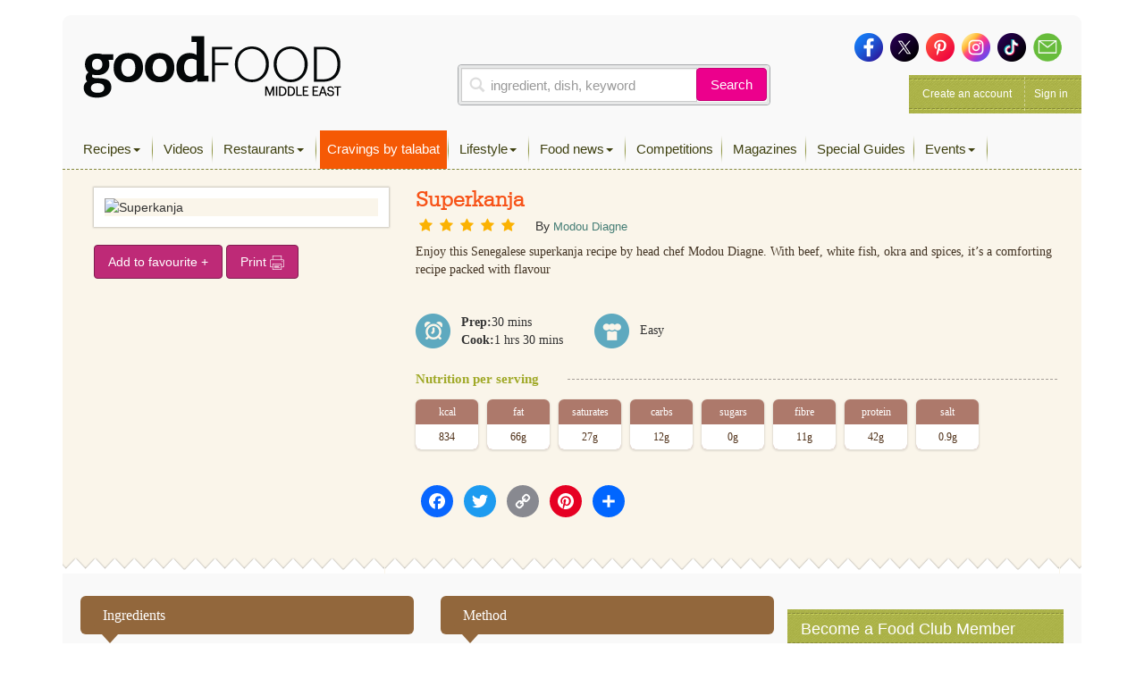

--- FILE ---
content_type: text/html; charset=UTF-8
request_url: https://www.bbcgoodfoodme.com/recipes/superkanja/
body_size: 17242
content:
<!DOCTYPE html> <html lang="en-US" class="no-js no-svg print"> <head> <meta charset="UTF-8"> <meta name="viewport" content="width=device-width, initial-scale=1"> <link rel="profile" href="http://gmpg.org/xfn/11"> <link rel="apple-touch-icon" sizes="180x180" href="https://www.bbcgoodfoodme.com/assets/icon/apple-touch-icon.png"> <link rel="icon" type="image/png" sizes="32x32" href="https://www.bbcgoodfoodme.com/assets/icon/favicon-32x32.png"> <link rel="icon" type="image/png" sizes="16x16" href="https://www.bbcgoodfoodme.com/assets/icon/favicon-16x16.png"> <link rel="manifest" href="https://www.bbcgoodfoodme.com/assets/icon/site.webmanifest"> <link rel="mask-icon" href="https://www.bbcgoodfoodme.com/assets/icon/safari-pinned-tab.svg" color="#5bbad5"> <link rel="alternate" href="https://www.bbcgoodfood.com/" hreflang="x-default" /> <link rel="alternate" href="https://www.bbcgoodfoodme.com/" hreflang="ar-ae" /> <link rel="alternate" href="https://www.bbcgoodfoodme.com/" hreflang="en-ae" /> <link rel="alternate" href="https://www.bbcgoodfoodme.com/" hreflang="en-bh" /> <link rel="alternate" href="https://www.bbcgoodfoodme.com/" hreflang="en-cy" /> <link rel="alternate" href="https://www.bbcgoodfoodme.com/" hreflang="en-eg" /> <link rel="alternate" href="https://www.bbcgoodfoodme.com/" hreflang="en-ir" /> <link rel="alternate" href="https://www.bbcgoodfoodme.com/" hreflang="en-iq" /> <link rel="alternate" href="https://www.bbcgoodfoodme.com/" hreflang="en-il" /> <link rel="alternate" href="https://www.bbcgoodfoodme.com/" hreflang="en-jo" /> <link rel="alternate" href="https://www.bbcgoodfoodme.com/" hreflang="en-kw" /> <link rel="alternate" href="https://www.bbcgoodfoodme.com/" hreflang="en-lb" /> <link rel="alternate" href="https://www.bbcgoodfoodme.com/" hreflang="en-om" /> <link rel="alternate" href="https://www.bbcgoodfoodme.com/" hreflang="en-ps" /> <link rel="alternate" href="https://www.bbcgoodfoodme.com/" hreflang="en-qa" /> <link rel="alternate" href="https://www.bbcgoodfoodme.com/" hreflang="en-sa" /> <link rel="alternate" href="https://www.bbcgoodfoodme.com/" hreflang="en-sy" /> <link rel="alternate" href="https://www.bbcgoodfoodme.com/" hreflang="en-tr" /> <link rel="alternate" href="https://www.bbcgoodfoodme.com/" hreflang="en-ye" /> <meta name="msapplication-TileColor" content="#ffffff"> <meta name="theme-color" content="#ffffff"> <meta name="google-site-verification" content="1SJ8Mc2MWlktNIMP5Bb4hT5fG4rUYquC74qj9moG4FY" /> <!--<script data-ad-client="ca-pub-4200108722666520" async async defer src="https://pagead2.googlesyndication.com/pagead/js/adsbygoogle.js"></script>--> <script async async defer src="https://securepubads.g.doubleclick.net/tag/js/gpt.js"></script> <link href="https://vjs.zencdn.net/7.15.0/video-js.css" rel="stylesheet"> <script src="https://vjs.zencdn.net/7.15.0/video.js"></script> <script> var eyeblasterStatus = ''; var googletag = googletag || {}; googletag.cmd = googletag.cmd || []; googletag.cmd.push(function() { googletag.defineSlot('/7216334/BBCGFME_Website_Leaderboard', [728, 90], 'div-gpt-ad-1548942033763-0').addService(googletag.pubads()); googletag.defineSlot('/7216334/BBCGFME_Website_MPU1', [300, 250], 'div-gpt-ad-1548942233526-1').addService(googletag.pubads()); googletag.defineSlot('/7216334/BBCGFME_Website_MPU2', [300, 250], 'div-gpt-ad-1548942233526-2').addService(googletag.pubads()); googletag.defineSlot('/7216334/BBCGFME_Website_MPU3', [300, 250], 'div-gpt-ad-1548942233526-3').addService(googletag.pubads()); var bbcgfeyeblastermapping = googletag.sizeMapping().addSize([300, 300], [300, 225]).addSize([640, 500], [640, 480]).build(); window.bbcgfeyeblasterslot= googletag.defineSlot('/7216334/Eyeblaster_640x480', [640,480], 'div-gpt-ad-1488202634348-30').defineSizeMapping(bbcgfeyeblastermapping).addService(googletag.pubads()); googletag.pubads().setTargeting("roadblock",["no"]); googletag.pubads().collapseEmptyDivs(); googletag.enableServices(); googletag.pubads().addEventListener('slotRenderEnded', function(event) { if (event.slot.L === '/7216334/Eyeblaster_640x480') { if(event.isEmpty){ eyeblasterStatus = 'empty'; } } }); }); </script> <script> window.googletag = window.googletag || { cmd: [] }; googletag.cmd.push(function() { googletag.defineSlot('/7216334/talabat-lb', [728, 90], 'div-gpt-ad-1753778166988-0').addService(googletag.pubads()); googletag.defineSlot('/7216334/talabat-mpu1', [300, 250], 'div-gpt-ad-1753778317788-0').addService(googletag.pubads()); googletag.defineSlot('/7216334/talabat-mpu2', [300, 250], 'div-gpt-ad-1753778373173-0').addService(googletag.pubads()); googletag.pubads().enableSingleRequest(); googletag.enableServices(); }); </script> <script> setInterval(function(){googletag.pubads().refresh();},600000); </script> <script async src="https://www.googletagmanager.com/gtag/js?id=UA-34227365-7"></script> <script> window.dataLayer = window.dataLayer || []; function gtag(){dataLayer.push(arguments);} gtag('js', new Date()); gtag('config', 'UA-34227365-7'); </script> <script>(function(w,d,s,l,i){w[l]=w[l]||[];w[l].push({'gtm.start': new Date().getTime(),event:'gtm.js'});var f=d.getElementsByTagName(s)[0], j=d.createElement(s),dl=l!='dataLayer'?'&l='+l:'';j.async=true;j.src= 'https://www.googletagmanager.com/gtm.js?id='+i+dl;f.parentNode.insertBefore(j,f); })(window,document,'script','dataLayer','GTM-PRPN7S');</script> <script>(function(html){html.className = html.className.replace(/\bno-js\b/,'js')})(document.documentElement);</script> <meta name='robots' content='index, follow, max-image-preview:large, max-snippet:-1, max-video-preview:-1' /> <title>Superkanja - Good Food Middle East</title> <meta property="og:locale" content="en_US" /> <meta property="og:type" content="article" /> <meta property="og:title" content="Superkanja" /> <meta property="og:description" content="Enjoy this Senegalese superkanja recipe by head chef Modou Diagne. With beef, white fish, okra and spices, it&#8217;s a comforting recipe packed with flavour" /> <meta property="og:url" content="https://www.bbcgoodfoodme.com/recipes/superkanja/" /> <meta property="og:site_name" content="Good Food Middle East" /> <meta property="article:publisher" content="https://www.facebook.com/BBCGoodFoodME" /> <meta property="article:modified_time" content="2020-12-13T14:06:04+00:00" /> <meta property="og:image" content="https://images.immediate.co.uk/production/volatile/sites/30/2020/10/Superkanja-9af264d.jpg" /> <meta property="og:image:width" content="294" /> <meta property="og:image:height" content="75" /> <meta property="og:image:type" content="image/png" /> <meta name="twitter:card" content="summary_large_image" /> <meta name="twitter:image" content="https://images.immediate.co.uk/production/volatile/sites/30/2020/10/Superkanja-9af264d.jpg" /> <meta name="twitter:site" content="@bbcgoodfoodme" /> <link rel='dns-prefetch' href='//static.addtoany.com' /> <link rel='dns-prefetch' href='//cdn.jwplayer.com' /> <link rel='dns-prefetch' href='//www.googletagmanager.com' /> <link rel='dns-prefetch' href='//stats.wp.com' /> <link rel='dns-prefetch' href='//maxcdn.bootstrapcdn.com' /> <link rel='preconnect' href='//c0.wp.com' /> <link rel="alternate" type="application/rss+xml" title="Good Food Middle East &raquo; Feed" href="https://www.bbcgoodfoodme.com/feed/" /> <link rel="alternate" type="application/rss+xml" title="Good Food Middle East &raquo; Comments Feed" href="https://www.bbcgoodfoodme.com/comments/feed/" /> <script type="text/javascript" id="wpp-js" src="https://www.bbcgoodfoodme.com/wp-content/plugins/wordpress-popular-posts/assets/js/wpp.js?ver=7.3.6" data-sampling="0" data-sampling-rate="100" data-api-url="https://www.bbcgoodfoodme.com/wp-json/wordpress-popular-posts" data-post-id="21456" data-token="150b9e30f7" data-lang="0" data-debug="1"></script> <link rel="alternate" title="oEmbed (JSON)" type="application/json+oembed" href="https://www.bbcgoodfoodme.com/wp-json/oembed/1.0/embed?url=https%3A%2F%2Fwww.bbcgoodfoodme.com%2Frecipes%2Fsuperkanja%2F" /> <link rel="alternate" title="oEmbed (XML)" type="text/xml+oembed" href="https://www.bbcgoodfoodme.com/wp-json/oembed/1.0/embed?url=https%3A%2F%2Fwww.bbcgoodfoodme.com%2Frecipes%2Fsuperkanja%2F&#038;format=xml" /> <style id='wp-img-auto-sizes-contain-inline-css' type='text/css'> img:is([sizes=auto i],[sizes^="auto," i]){contain-intrinsic-size:3000px 1500px} </style> <link rel='stylesheet' id='sbi_styles-css' href='https://www.bbcgoodfoodme.com/wp-content/plugins/instagram-feed/css/sbi-styles.css?ver=6.9.1' type='text/css' media='all' /> <link rel='stylesheet' id='contact-form-7-css' href='https://www.bbcgoodfoodme.com/wp-content/plugins/contact-form-7/includes/css/styles.css?ver=6.1.3' type='text/css' media='all' /> <link rel='stylesheet' id='owl.carousel-css' href='https://www.bbcgoodfoodme.com/wp-content/plugins/owl-carousel-wp/vendors/owl-carousel/assets/owl.carousel.min.css?ver=56a4a2002507d89fadb55203ed47459b' type='text/css' media='all' /> <link rel='stylesheet' id='tc-owmcarousel-style-css' href='https://www.bbcgoodfoodme.com/wp-content/plugins/owl-carousel-wp/vendors/custom/style.custom.css?ver=56a4a2002507d89fadb55203ed47459b' type='text/css' media='all' /> <link rel='stylesheet' id='taxonomymanager-css' href='https://www.bbcgoodfoodme.com/wp-content/plugins/taxonomy-thumbnail-widget/css/taxonomymanager.css?ver=56a4a2002507d89fadb55203ed47459b' type='text/css' media='all' /> <link rel='stylesheet' id='slick-css' href='https://www.bbcgoodfoodme.com/wp-content/plugins/widget-post-slider/assets/css/slick.css?ver=all' type='text/css' media='all' /> <link rel='stylesheet' id='font-awesome-css-css' href='https://www.bbcgoodfoodme.com/wp-content/plugins/widget-post-slider/assets/css/font-awesome.min.css?ver=all' type='text/css' media='all' /> <link rel='stylesheet' id='widget-post-slider-style-css' href='https://www.bbcgoodfoodme.com/wp-content/plugins/widget-post-slider/assets/css/style.css?ver=all' type='text/css' media='all' /> <link rel='stylesheet' id='cff-css' href='https://www.bbcgoodfoodme.com/wp-content/plugins/custom-facebook-feed/assets/css/cff-style.min.css?ver=4.3.3' type='text/css' media='all' /> <link rel='stylesheet' id='sb-font-awesome-css' href='https://maxcdn.bootstrapcdn.com/font-awesome/4.7.0/css/font-awesome.min.css?ver=56a4a2002507d89fadb55203ed47459b' type='text/css' media='all' /> <link rel='stylesheet' id='ivory-search-styles-css' href='https://www.bbcgoodfoodme.com/wp-content/plugins/add-search-to-menu/public/css/ivory-search.min.css?ver=5.5.12' type='text/css' media='all' /> <link rel='stylesheet' id='if-menu-site-css-css' href='https://www.bbcgoodfoodme.com/wp-content/plugins/if-menu/assets/if-menu-site.css?ver=56a4a2002507d89fadb55203ed47459b' type='text/css' media='all' /> <link rel='stylesheet' id='wordpress-popular-posts-css-css' href='https://www.bbcgoodfoodme.com/wp-content/plugins/wordpress-popular-posts/assets/css/wpp.css?ver=7.3.6' type='text/css' media='all' /> <link rel='stylesheet' id='jwppp-widget-style-css' href='https://www.bbcgoodfoodme.com/wp-content/plugins/jw-player-7-for-wp/jw-widget/css/jw-widget-min.css?ver=56a4a2002507d89fadb55203ed47459b' type='text/css' media='all' /> <link rel='stylesheet' id='bootstrap-css' href='https://www.bbcgoodfoodme.com/assets/css/bootstrap.min.css?ver=56a4a2002507d89fadb55203ed47459b' type='text/css' media='all' /> <link rel='stylesheet' id='bootstrap-select-css' href='https://www.bbcgoodfoodme.com/assets/css/bootstrap-select.min.css?ver=56a4a2002507d89fadb55203ed47459b' type='text/css' media='all' /> <link rel='stylesheet' id='custom-fonts-css' href='https://www.bbcgoodfoodme.com/assets/css/font.css?ver=56a4a2002507d89fadb55203ed47459b' type='text/css' media='all' /> <link rel='stylesheet' id='load-fa-css' href='https://maxcdn.bootstrapcdn.com/font-awesome/4.7.0/css/font-awesome.min.css?ver=56a4a2002507d89fadb55203ed47459b' type='text/css' media='all' /> <link rel='stylesheet' id='parsley-css' href='https://www.bbcgoodfoodme.com/assets/css/parsley.css?ver=56a4a2002507d89fadb55203ed47459b' type='text/css' media='all' /> <link rel='stylesheet' id='simplelightbox-css' href='https://www.bbcgoodfoodme.com/assets/css/simplelightbox/simplelightbox.min.css?ver=56a4a2002507d89fadb55203ed47459b' type='text/css' media='all' /> <link rel='stylesheet' id='toastr-css' href='https://www.bbcgoodfoodme.com/assets/vendor/toastr/toastr.min.css?ver=56a4a2002507d89fadb55203ed47459b' type='text/css' media='all' /> <link rel='stylesheet' id='mobilemenu-css' href='https://www.bbcgoodfoodme.com/assets/vendor/mobile-menu/jquery-simple-mobilemenu.css?ver=56a4a2002507d89fadb55203ed47459b' type='text/css' media='all' /> <link rel='stylesheet' id='style-css' href='https://www.bbcgoodfoodme.com/assets/css/application.css?ver=1.1.0' type='text/css' media='all' /> <link rel='stylesheet' id='addtoany-css' href='https://www.bbcgoodfoodme.com/wp-content/plugins/add-to-any/addtoany.min.css?ver=1.16' type='text/css' media='all' /> <link rel='stylesheet' id='cf7cf-style-css' href='https://www.bbcgoodfoodme.com/wp-content/plugins/cf7-conditional-fields/style.css?ver=2.6.6' type='text/css' media='all' /> <script type="text/javascript" id="addtoany-core-js-before"> window.a2a_config=window.a2a_config||{};a2a_config.callbacks=[];a2a_config.overlays=[];a2a_config.templates={}; </script> <script type="text/javascript" defer src="https://static.addtoany.com/menu/page.js" id="addtoany-core-js"></script> <script type="text/javascript" src="https://c0.wp.com/c/6.9/wp-includes/js/jquery/jquery.js" id="jquery-core-js"></script> <script type="text/javascript" src="https://c0.wp.com/c/6.9/wp-includes/js/jquery/jquery-migrate.js" id="jquery-migrate-js"></script> <script type="text/javascript" defer src="https://www.bbcgoodfoodme.com/wp-content/plugins/add-to-any/addtoany.min.js?ver=1.1" id="addtoany-jquery-js"></script> <script type="text/javascript" src="https://www.bbcgoodfoodme.com/wp-content/plugins/jw-player-7-for-wp/js/jwppp.js?ver=56a4a2002507d89fadb55203ed47459b" id="jwppp-js"></script> <script type="text/javascript" src="https://cdn.jwplayer.com/libraries/2wTT3K1H.js?ver=56a4a2002507d89fadb55203ed47459b" id="jwppp-library-js"></script> <script type="text/javascript" src="https://www.bbcgoodfoodme.com/wp-content/plugins/jw-player-7-for-wp/jw-widget/js/jw-widget-min.js?ver=56a4a2002507d89fadb55203ed47459b" id="jwppp-widget-js"></script> <script type="text/javascript" src="https://www.googletagmanager.com/gtag/js?id=GT-WVGDLVZ" id="google_gtagjs-js" async></script> <script type="text/javascript" id="google_gtagjs-js-after"> window.dataLayer = window.dataLayer || [];function gtag(){dataLayer.push(arguments);} gtag("set","linker",{"domains":["www.bbcgoodfoodme.com"]}); gtag("js", new Date()); gtag("set", "developer_id.dZTNiMT", true); gtag("config", "GT-WVGDLVZ"); </script> <link rel="https://api.w.org/" href="https://www.bbcgoodfoodme.com/wp-json/" /><meta name="generator" content="Site Kit by Google 1.166.0" /> <style>img#wpstats{display:none}</style> <style id="wpp-loading-animation-styles">@-webkit-keyframes bgslide{from{background-position-x:0}to{background-position-x:-200%}}@keyframes bgslide{from{background-position-x:0}to{background-position-x:-200%}}.wpp-widget-block-placeholder,.wpp-shortcode-placeholder{margin:0 auto;width:60px;height:3px;background:#dd3737;background:linear-gradient(90deg,#dd3737 0%,#571313 10%,#dd3737 100%);background-size:200% auto;border-radius:3px;-webkit-animation:bgslide 1s infinite linear;animation:bgslide 1s infinite linear}</style> <link rel="amphtml" href="https://www.bbcgoodfoodme.com/recipes/superkanja/?amp" /> <style type="text/css" id="wp-custom-css"> .mob-search a:before { font-family: FontAwesome; content: "\f002"; display: inline-block; padding-right: 5px; vertical-align: middle; } .post-42613 textarea.form-control { height: 30px !important; } .mobile-search-list{ display:block !important; } .no-results { margin-bottom:10px; } .mobile-search-list .navbar-nav > li.active { display: block !important; } element.style { } .top-nav .navbar-nav > li > a { padding: 11px 8px 11px !important; height: 43px; } li.talabat-tab a { background-color: #f55905; color:#ffffff !important; } .mobile-search-list { display: block !important; } @media screen and (max-width: 1199px){ .mobile-search-list { position: initial; top: 40px; z-index: 100; left: 0; background: #ffffff; width: 100%; height: 100%; overflow-y: auto; } } </style> <!--<script async src="https://pagead2.googlesyndication.com/pagead/js/adsbygoogle.js?client=ca-pub-4200108722666520" crossorigin="anonymous"></script>--> <script async src="https://www.googletagmanager.com/gtag/js?id=G-S5E780R27L"></script> <script> window.dataLayer = window.dataLayer || []; function gtag(){dataLayer.push(arguments);} gtag('js', new Date()); gtag('config', 'G-S5E780R27L'); </script> <style id='global-styles-inline-css' type='text/css'> :root{--wp--preset--aspect-ratio--square: 1;--wp--preset--aspect-ratio--4-3: 4/3;--wp--preset--aspect-ratio--3-4: 3/4;--wp--preset--aspect-ratio--3-2: 3/2;--wp--preset--aspect-ratio--2-3: 2/3;--wp--preset--aspect-ratio--16-9: 16/9;--wp--preset--aspect-ratio--9-16: 9/16;--wp--preset--color--black: #000000;--wp--preset--color--cyan-bluish-gray: #abb8c3;--wp--preset--color--white: #ffffff;--wp--preset--color--pale-pink: #f78da7;--wp--preset--color--vivid-red: #cf2e2e;--wp--preset--color--luminous-vivid-orange: #ff6900;--wp--preset--color--luminous-vivid-amber: #fcb900;--wp--preset--color--light-green-cyan: #7bdcb5;--wp--preset--color--vivid-green-cyan: #00d084;--wp--preset--color--pale-cyan-blue: #8ed1fc;--wp--preset--color--vivid-cyan-blue: #0693e3;--wp--preset--color--vivid-purple: #9b51e0;--wp--preset--gradient--vivid-cyan-blue-to-vivid-purple: linear-gradient(135deg,rgb(6,147,227) 0%,rgb(155,81,224) 100%);--wp--preset--gradient--light-green-cyan-to-vivid-green-cyan: linear-gradient(135deg,rgb(122,220,180) 0%,rgb(0,208,130) 100%);--wp--preset--gradient--luminous-vivid-amber-to-luminous-vivid-orange: linear-gradient(135deg,rgb(252,185,0) 0%,rgb(255,105,0) 100%);--wp--preset--gradient--luminous-vivid-orange-to-vivid-red: linear-gradient(135deg,rgb(255,105,0) 0%,rgb(207,46,46) 100%);--wp--preset--gradient--very-light-gray-to-cyan-bluish-gray: linear-gradient(135deg,rgb(238,238,238) 0%,rgb(169,184,195) 100%);--wp--preset--gradient--cool-to-warm-spectrum: linear-gradient(135deg,rgb(74,234,220) 0%,rgb(151,120,209) 20%,rgb(207,42,186) 40%,rgb(238,44,130) 60%,rgb(251,105,98) 80%,rgb(254,248,76) 100%);--wp--preset--gradient--blush-light-purple: linear-gradient(135deg,rgb(255,206,236) 0%,rgb(152,150,240) 100%);--wp--preset--gradient--blush-bordeaux: linear-gradient(135deg,rgb(254,205,165) 0%,rgb(254,45,45) 50%,rgb(107,0,62) 100%);--wp--preset--gradient--luminous-dusk: linear-gradient(135deg,rgb(255,203,112) 0%,rgb(199,81,192) 50%,rgb(65,88,208) 100%);--wp--preset--gradient--pale-ocean: linear-gradient(135deg,rgb(255,245,203) 0%,rgb(182,227,212) 50%,rgb(51,167,181) 100%);--wp--preset--gradient--electric-grass: linear-gradient(135deg,rgb(202,248,128) 0%,rgb(113,206,126) 100%);--wp--preset--gradient--midnight: linear-gradient(135deg,rgb(2,3,129) 0%,rgb(40,116,252) 100%);--wp--preset--font-size--small: 13px;--wp--preset--font-size--medium: 20px;--wp--preset--font-size--large: 36px;--wp--preset--font-size--x-large: 42px;--wp--preset--spacing--20: 0.44rem;--wp--preset--spacing--30: 0.67rem;--wp--preset--spacing--40: 1rem;--wp--preset--spacing--50: 1.5rem;--wp--preset--spacing--60: 2.25rem;--wp--preset--spacing--70: 3.38rem;--wp--preset--spacing--80: 5.06rem;--wp--preset--shadow--natural: 6px 6px 9px rgba(0, 0, 0, 0.2);--wp--preset--shadow--deep: 12px 12px 50px rgba(0, 0, 0, 0.4);--wp--preset--shadow--sharp: 6px 6px 0px rgba(0, 0, 0, 0.2);--wp--preset--shadow--outlined: 6px 6px 0px -3px rgb(255, 255, 255), 6px 6px rgb(0, 0, 0);--wp--preset--shadow--crisp: 6px 6px 0px rgb(0, 0, 0);}:where(.is-layout-flex){gap: 0.5em;}:where(.is-layout-grid){gap: 0.5em;}body .is-layout-flex{display: flex;}.is-layout-flex{flex-wrap: wrap;align-items: center;}.is-layout-flex > :is(*, div){margin: 0;}body .is-layout-grid{display: grid;}.is-layout-grid > :is(*, div){margin: 0;}:where(.wp-block-columns.is-layout-flex){gap: 2em;}:where(.wp-block-columns.is-layout-grid){gap: 2em;}:where(.wp-block-post-template.is-layout-flex){gap: 1.25em;}:where(.wp-block-post-template.is-layout-grid){gap: 1.25em;}.has-black-color{color: var(--wp--preset--color--black) !important;}.has-cyan-bluish-gray-color{color: var(--wp--preset--color--cyan-bluish-gray) !important;}.has-white-color{color: var(--wp--preset--color--white) !important;}.has-pale-pink-color{color: var(--wp--preset--color--pale-pink) !important;}.has-vivid-red-color{color: var(--wp--preset--color--vivid-red) !important;}.has-luminous-vivid-orange-color{color: var(--wp--preset--color--luminous-vivid-orange) !important;}.has-luminous-vivid-amber-color{color: var(--wp--preset--color--luminous-vivid-amber) !important;}.has-light-green-cyan-color{color: var(--wp--preset--color--light-green-cyan) !important;}.has-vivid-green-cyan-color{color: var(--wp--preset--color--vivid-green-cyan) !important;}.has-pale-cyan-blue-color{color: var(--wp--preset--color--pale-cyan-blue) !important;}.has-vivid-cyan-blue-color{color: var(--wp--preset--color--vivid-cyan-blue) !important;}.has-vivid-purple-color{color: var(--wp--preset--color--vivid-purple) !important;}.has-black-background-color{background-color: var(--wp--preset--color--black) !important;}.has-cyan-bluish-gray-background-color{background-color: var(--wp--preset--color--cyan-bluish-gray) !important;}.has-white-background-color{background-color: var(--wp--preset--color--white) !important;}.has-pale-pink-background-color{background-color: var(--wp--preset--color--pale-pink) !important;}.has-vivid-red-background-color{background-color: var(--wp--preset--color--vivid-red) !important;}.has-luminous-vivid-orange-background-color{background-color: var(--wp--preset--color--luminous-vivid-orange) !important;}.has-luminous-vivid-amber-background-color{background-color: var(--wp--preset--color--luminous-vivid-amber) !important;}.has-light-green-cyan-background-color{background-color: var(--wp--preset--color--light-green-cyan) !important;}.has-vivid-green-cyan-background-color{background-color: var(--wp--preset--color--vivid-green-cyan) !important;}.has-pale-cyan-blue-background-color{background-color: var(--wp--preset--color--pale-cyan-blue) !important;}.has-vivid-cyan-blue-background-color{background-color: var(--wp--preset--color--vivid-cyan-blue) !important;}.has-vivid-purple-background-color{background-color: var(--wp--preset--color--vivid-purple) !important;}.has-black-border-color{border-color: var(--wp--preset--color--black) !important;}.has-cyan-bluish-gray-border-color{border-color: var(--wp--preset--color--cyan-bluish-gray) !important;}.has-white-border-color{border-color: var(--wp--preset--color--white) !important;}.has-pale-pink-border-color{border-color: var(--wp--preset--color--pale-pink) !important;}.has-vivid-red-border-color{border-color: var(--wp--preset--color--vivid-red) !important;}.has-luminous-vivid-orange-border-color{border-color: var(--wp--preset--color--luminous-vivid-orange) !important;}.has-luminous-vivid-amber-border-color{border-color: var(--wp--preset--color--luminous-vivid-amber) !important;}.has-light-green-cyan-border-color{border-color: var(--wp--preset--color--light-green-cyan) !important;}.has-vivid-green-cyan-border-color{border-color: var(--wp--preset--color--vivid-green-cyan) !important;}.has-pale-cyan-blue-border-color{border-color: var(--wp--preset--color--pale-cyan-blue) !important;}.has-vivid-cyan-blue-border-color{border-color: var(--wp--preset--color--vivid-cyan-blue) !important;}.has-vivid-purple-border-color{border-color: var(--wp--preset--color--vivid-purple) !important;}.has-vivid-cyan-blue-to-vivid-purple-gradient-background{background: var(--wp--preset--gradient--vivid-cyan-blue-to-vivid-purple) !important;}.has-light-green-cyan-to-vivid-green-cyan-gradient-background{background: var(--wp--preset--gradient--light-green-cyan-to-vivid-green-cyan) !important;}.has-luminous-vivid-amber-to-luminous-vivid-orange-gradient-background{background: var(--wp--preset--gradient--luminous-vivid-amber-to-luminous-vivid-orange) !important;}.has-luminous-vivid-orange-to-vivid-red-gradient-background{background: var(--wp--preset--gradient--luminous-vivid-orange-to-vivid-red) !important;}.has-very-light-gray-to-cyan-bluish-gray-gradient-background{background: var(--wp--preset--gradient--very-light-gray-to-cyan-bluish-gray) !important;}.has-cool-to-warm-spectrum-gradient-background{background: var(--wp--preset--gradient--cool-to-warm-spectrum) !important;}.has-blush-light-purple-gradient-background{background: var(--wp--preset--gradient--blush-light-purple) !important;}.has-blush-bordeaux-gradient-background{background: var(--wp--preset--gradient--blush-bordeaux) !important;}.has-luminous-dusk-gradient-background{background: var(--wp--preset--gradient--luminous-dusk) !important;}.has-pale-ocean-gradient-background{background: var(--wp--preset--gradient--pale-ocean) !important;}.has-electric-grass-gradient-background{background: var(--wp--preset--gradient--electric-grass) !important;}.has-midnight-gradient-background{background: var(--wp--preset--gradient--midnight) !important;}.has-small-font-size{font-size: var(--wp--preset--font-size--small) !important;}.has-medium-font-size{font-size: var(--wp--preset--font-size--medium) !important;}.has-large-font-size{font-size: var(--wp--preset--font-size--large) !important;}.has-x-large-font-size{font-size: var(--wp--preset--font-size--x-large) !important;} </style> <style id='core-block-supports-inline-css' type='text/css'> </style> <link rel='stylesheet' id='rpwe-style-css' href='https://www.bbcgoodfoodme.com/wp-content/plugins/recent-posts-widget-extended/assets/css/rpwe-frontend.css?ver=2.0.2' type='text/css' media='all' /> </head> <body class="wp-singular bbc_recipes-template-default single single-bbc_recipes postid-21456 wp-theme-bbcgoodfoodme bbcgoodfoodme group-blog has-header-image colors-light modula-best-grid-gallery"> <noscript><iframe src="https://www.googletagmanager.com/ns.html?id=GTM-PRPN7S" height="0" width="0" style="display:none;visibility:hidden"></iframe></noscript> <!--<div style="position:absolute;"><img src="https://ad.doubleclick.net/ddm/trackimp/N4406.2234701BBCGOODFOODME/B23523288.262899567;dc_trk_aid=458232897;dc_trk_cid=103092907;ord=[timestamp];dc_lat=;dc_rdid=;tag_for_child_directed_treatment=;tfua=?" border="0" height="1" width="1" alt="Advertisement" /><script type="application/javascript" src="https://pixel.adsafeprotected.com/rjss/st/367360/41388940/skeleton.js"></script><noscript><img src="https://pixel.adsafeprotected.com/rfw/st/367360/41388939/skeleton.gif" border="0" width="1" height="1" alt="" /></noscript></div>--> <div class="page-header-touch mm-fixed-top"> <a class="touch-btn" href="#mmenu"> <div class="btn-text">Menu</div> </a> <a href="https://www.bbcgoodfoodme.com" class="logo"><img alt="Good Food ME logo" src="https://www.bbcgoodfoodme.com/assets/images/goodfoodME-logo-inline-220320240852.png"> </a><span class="touch-btn-right" id="search-icon-id"><div class="search-after"></div></span> </div> <form accept-charset="UTF-8" action="https://www.bbcgoodfoodme.com/search-results" class="search-form is-open" id="views-exposed-form-bbcgf-search-recipes" method="get" style="display: none;"> <div style="margin:0;padding:0;display:inline"> <div class="input-group"> <input class="form-control search-input" name="q" placeholder="ingredient, dish, keyword" value="" type="text"> <span class="input-group-btn"> <button class="btn basic-search-control" id="cancel-search" type="button">Cancel</button> </span> </div> </div> </form> <div id="page" class="site mm-page mm-slideout"> <a class="skip-link screen-reader-text" href="#content">Skip to content</a> <div class="container"> <div class="leaderboard-banner desktop-ads other"> <div id="div-gpt-ad-1548942033763-0"> <script> googletag.cmd.push(function() { googletag.display('div-gpt-ad-1548942033763-0'); }); </script> </div> </div> <div class="header test"> <div class="head clearfix"> <div class="row"> <div class="col-xs-6 col-sm-4 clearfix"> <a href="https://www.bbcgoodfoodme.com" class="branding pull-left"><img alt="Good Food ME logo Image" src="https://www.bbcgoodfoodme.com/assets/images/goodfoodME-logo-inline-220320240852.png"> <span> Visit Homepage &gt; </span> </a> </div> <div class="col-xs-6 col-sm-5 clearfix"> <div class="search-area-container"> <div class="search-recipes"> <form accept-charset="UTF-8" action="https://www.bbcgoodfoodme.com/search-results" method="get"> <div class="input-group"> <input class="form-control search-input" name="q" placeholder="ingredient, dish, keyword" value="" type="text"> <span class="input-group-btn"> <button class="btn basic-search-control" type="submit">Search</button> </span> </div> </form> </div> </div> </div> <div class="col-xs-6 col-sm-3 clearfix"> <div class="social-media clearfix"> <a href="https://www.facebook.com/GoodFoodMiddleEast/" target="_blank"> <img alt="Icon-sm-facebook" src="https://www.bbcgoodfoodme.com/assets/images/icon-sm-facebook-26033b452cdc0a9a67b48c1d0c91914c.png"> </a> <a href="https://twitter.com/GoodFoodME" target="_blank"> <img alt="Icon-sm-twitter" src="https://www.bbcgoodfoodme.com/assets/images/icon-sm-twitter-79dd52ebad06158edcce8fd44a210604.png"> </a> <a href="https://www.pinterest.com/goodfoodmiddleeast/" target="_blank"> <img alt="Icon-sm-pinterest" src="https://www.bbcgoodfoodme.com/assets/images/icon-sm-pinterest-e66ea008ac74f3ae68e5914085318b90.png"> </a> <a href="https://www.instagram.com/goodfoodmiddleeast/" target="_blank"> <img alt="Icon-sm-instagram" src="https://www.bbcgoodfoodme.com/assets/images/icon-sm-instagram-f7a81fef7327393bda08ba0bf5188be4.png"> </a> <a href="https://www.tiktok.com/@goodfoodmiddleeast" target="_blank"> <img alt="Icon-sm-tiktok" src="https://www.bbcgoodfoodme.com/assets/images/icon-sm-tiktok-87riygf798r98ubf898u8383828.png"> </a> <a href="https://bbcgoodfoodme.com/contactus"> <img alt="Icon-sm-contactus" src="https://www.bbcgoodfoodme.com/assets/images/icon-sm-contactus-a386b6b5d239137042c6df416b281819.png"> </a> </div> <div class="account-management pull-right dropdown"> <a href="https://www.bbcgoodfoodme.com/signup">Create an account</a> <a class="dropdown-toggle" href="https://www.bbcgoodfoodme.com/login"> Sign in </a> </div> </div> </div> </div> <div class="menu-wrapper"> <nav class="navbar navbar-default top-nav yamm" role="navigation"> <pre style="display:none;">Array
(
    [90] => <a href="https://www.bbcgoodfoodme.com/collections/biscuit-recipes">Biscuit</a><a href="https://www.bbcgoodfoodme.com/collections/bread-recipes">Bread</a><a href="https://www.bbcgoodfoodme.com/collections/cake-sale">Cake sale</a><a href="https://www.bbcgoodfoodme.com/collections/caramel">Caramel</a>
    [88] => <a href="https://www.bbcgoodfoodme.com/collections/jubilee">Jubilee</a><a href="https://www.bbcgoodfoodme.com/collections/mothers-day">Mother's Day</a><a href="https://www.bbcgoodfoodme.com/collections/fathers-day">Father's Day</a><a href="https://www.bbcgoodfoodme.com/collections/valentines-day">Valentine's Day</a>
    [85] => <a href="https://www.bbcgoodfoodme.com/collections/cheap-eat">Cheap eat</a><a href="https://www.bbcgoodfoodme.com/collections/comfort-food">Comfort food</a><a href="https://www.bbcgoodfoodme.com/collections/five-ingredients-or-less">Five ingredients or less</a><a href="https://www.bbcgoodfoodme.com/collections/batch-cooking">Batch cooking</a>
    [84] => <a href="https://www.bbcgoodfoodme.com/collections/british-recipes">British</a><a href="https://www.bbcgoodfoodme.com/collections/american">American</a><a href="https://www.bbcgoodfoodme.com/collections/caribbean-recipes">Caribbean recipes</a><a href="https://www.bbcgoodfoodme.com/collections/chinese">Chinese</a>
    [77] => <a href="https://www.bbcgoodfoodme.com/collections/christmas-dinner">Christmas dinner</a><a href="https://www.bbcgoodfoodme.com/collections/christmas-cheeseboard">Christmas cheeseboard</a><a href="https://www.bbcgoodfoodme.com/collections/christmas-pudding">Christmas pudding</a><a href="https://www.bbcgoodfoodme.com/collections/christmas-trimmings">Christmas trimmings</a>
    [61] => <a href="https://www.bbcgoodfoodme.com/collections/buffet-recipes">Buffet</a><a href="https://www.bbcgoodfoodme.com/collections/courses">Courses</a><a href="https://www.bbcgoodfoodme.com/collections/all-time-top-20-recipes">All-time top 20 recipes</a><a href="https://www.bbcgoodfoodme.com/collections/food-to-get-you-in-the-mood">Food to get you in the mood</a>
    [56] => <a href="https://www.bbcgoodfoodme.com/collections/seasonal">Seasonal September</a><a href="https://www.bbcgoodfoodme.com/collections/summer-drink">Summer drink</a><a href="https://www.bbcgoodfoodme.com/collections/summer-dessert">Summer dessert</a><a href="https://www.bbcgoodfoodme.com/collections/easy-summer">Easy summer</a>
    [53] => <a href="https://www.bbcgoodfoodme.com/collections/fruit">Fruit</a><a href="https://www.bbcgoodfoodme.com/collections/vegetables">Vegetables</a><a href="https://www.bbcgoodfoodme.com/collections/meat">Meat</a><a href="https://www.bbcgoodfoodme.com/collections/dairy">Dairy</a>
    [52] => <a href="https://www.bbcgoodfoodme.com/collections/ramadan-desserts">Ramadan desserts</a><a href="https://www.bbcgoodfoodme.com/collections/iftar">Iftar recipes</a><a href="https://www.bbcgoodfoodme.com/collections/ramadan-with-children">Ramadan with children</a><a href="https://www.bbcgoodfoodme.com/collections/suhoor">Suhoor recipes</a>
    [48] => <a href="https://www.bbcgoodfoodme.com/collections/low-fat">Low-fat</a><a href="https://www.bbcgoodfoodme.com/collections/egg-free">Egg-free</a><a href="https://www.bbcgoodfoodme.com/collections/low-gi">Low GI</a>
    [47] => <a href="https://www.bbcgoodfoodme.com/collections/easy-entertaining">Easy entertaining</a><a href="https://www.bbcgoodfoodme.com/collections/friday-lunch">Friday lunch</a><a href="https://www.bbcgoodfoodme.com/collections/big-match-recipes">Big match</a><a href="https://www.bbcgoodfoodme.com/collections/fabulous-fish">Fabulous fish</a>
    [46] => <a href="https://www.bbcgoodfoodme.com/collections/quick-and-healthy">Quick and healthy</a><a href="https://www.bbcgoodfoodme.com/collections/easter-baking">Easter baking</a><a href="https://www.bbcgoodfoodme.com/collections/easy">Easy</a><a href="https://www.bbcgoodfoodme.com/collections/easy-pudding">Easy pudding</a>
    [39] => <a href="https://www.bbcgoodfoodme.com/collections/roast-turkey">Roast turkey</a><a href="https://www.bbcgoodfoodme.com/collections/freezable-christmas">Freezable Christmas</a><a href="https://www.bbcgoodfoodme.com/collections/smoked-dishes">Smoked dishes</a><a href="https://www.bbcgoodfoodme.com/collections/pastry">Pastry</a>
    [38] => <a href="https://www.bbcgoodfoodme.com/collections/student">Student</a><a href="https://www.bbcgoodfoodme.com/collections/healthy-kids">Healthy recipes for kids</a><a href="https://www.bbcgoodfoodme.com/collections/kids-baking">Kids baking</a><a href="https://www.bbcgoodfoodme.com/collections/speedy-suppers">Speedy suppers</a>
    [30] => <a href="https://www.bbcgoodfoodme.com/collections/cheap-and-healthy">Cheap and healthy</a><a href="https://www.bbcgoodfoodme.com/collections/clean-eating-recipes">Clean eating</a><a href="https://www.bbcgoodfoodme.com/collections/healthy-lunch">Healthy lunch</a><a href="https://www.bbcgoodfoodme.com/collections/200-400-calories">200-400 calories</a>
)
</pre><div class="collapse navbar-collapse navbar-ex1-collapse"><ul id="top-menu" class="nav navbar-nav"> <li id="menu-item-13373" class="visible-laptop visible-mobile menu-item menu-item-type-post_type menu-item-object-page menu-item-home"><a href="https://www.bbcgoodfoodme.com/">Home<span class="caret"></span></a></li> <li id="menu-item-11573" class="dropdown yamm-fullwidth menu-item menu-item-type-custom menu-item-object-custom menu-item-has-children"><a href="/recipes/">Recipes<span class="caret"></span></a> <ul class="dropdown-menu"> <li id="menu-item-13374" class="visible-laptop visible-mobile menu-item menu-item-type-custom menu-item-object-custom"><a href="/recipes/">All Recipes</a></li> <li id="menu-item-11574" class="menu-item menu-item-type-gs_sim menu-item-object-gs_sim"><div class="yamm-content"> <div class="row"> <div class="col-md-2 menu-description"> <div> <h3>Not sure what to cook?</h3> <p>We&rsquo;ve pulled together our most popular recipes additions and our editor&rsquo;s picks, so there&rsquo;s sure to be something tempting for you to try</p> <a href="https://www.bbcgoodfoodme.com/inspire-me" class="btn btn-flat-orange">Inspire me</a> </div> </div> <div class="col-md-10"> <div class="link-list clearfix"> <div class="row"> <div class="col-md-3"> <h4> <a href="https://www.bbcgoodfoodme.com/categories/ramadan-recipes">Ramadan</a> </h4> <a href="https://www.bbcgoodfoodme.com/collections/eid-cooking/">Eid Feast</a> <a href="https://www.bbcgoodfoodme.com/collections/iftar">Iftar</a> <a href="https://www.bbcgoodfoodme.com/collections/suhoor">Suhoor</a> <a href="https://www.bbcgoodfoodme.com/collections/ramadan-desserts">Ramadan Desserts</a> <a href="https://www.bbcgoodfoodme.com/collections/ramadan-with-children">Ramadan with Children</a> <a href="https://www.bbcgoodfoodme.com/categories/ramadan-recipes">see more...</a> </div> <div class="col-md-3"> <h4><a href="https://www.bbcgoodfoodme.com/categories/dishes">Dishes</a></h4> <a href="https://www.bbcgoodfoodme.com/collections/roast-turkey">Roast turkey</a><a href="https://www.bbcgoodfoodme.com/collections/freezable-christmas">Freezable Christmas</a><a href="https://www.bbcgoodfoodme.com/collections/smoked-dishes">Smoked dishes</a><a href="https://www.bbcgoodfoodme.com/collections/pastry">Pastry</a> <a href="https://www.bbcgoodfoodme.com/categories/dishes">see more...</a> </div> <div class="col-md-3"> <h4> <a href="https://www.bbcgoodfoodme.com/categories/cuisines">Cuisines</a> </h4> <a href="https://www.bbcgoodfoodme.com/collections/british-recipes">British</a><a href="https://www.bbcgoodfoodme.com/collections/american">American</a><a href="https://www.bbcgoodfoodme.com/collections/caribbean-recipes">Caribbean recipes</a><a href="https://www.bbcgoodfoodme.com/collections/chinese">Chinese</a> <a href="https://www.bbcgoodfoodme.com/categories/cuisines">see more...</a> </div> <div class="col-md-3"> <h4> <a href="https://www.bbcgoodfoodme.com/categories/healthy">Healthy</a> </h4> <a href="https://www.bbcgoodfoodme.com/collections/cheap-and-healthy">Cheap and healthy</a><a href="https://www.bbcgoodfoodme.com/collections/clean-eating-recipes">Clean eating</a><a href="https://www.bbcgoodfoodme.com/collections/healthy-lunch">Healthy lunch</a><a href="https://www.bbcgoodfoodme.com/collections/200-400-calories">200-400 calories</a> <a href="https://www.bbcgoodfoodme.com/categories/healthy">see more...</a> </div> <div class="col-md-3"> <h4> <a href="https://www.bbcgoodfoodme.com/categories/family-kids">Family &amp; Kids</a> </h4> <a href="https://www.bbcgoodfoodme.com/collections/student">Student</a><a href="https://www.bbcgoodfoodme.com/collections/healthy-kids">Healthy recipes for kids</a><a href="https://www.bbcgoodfoodme.com/collections/kids-baking">Kids baking</a><a href="https://www.bbcgoodfoodme.com/collections/speedy-suppers">Speedy suppers</a> <a href="https://www.bbcgoodfoodme.com/collections/afternoon-tea-recipes/">Afternoon Tea Recipes</a> <a href="https://www.bbcgoodfoodme.com/categories/family-kids">see more...</a> </div> </div> <div class="row"> <div class="col-md-3"> <h4> <a href="https://www.bbcgoodfoodme.com/categories/quick-easy">Quick And Easy</a> </h4> <a href="https://www.bbcgoodfoodme.com/collections/quick-and-healthy">Quick and healthy</a><a href="https://www.bbcgoodfoodme.com/collections/easter-baking">Easter baking</a><a href="https://www.bbcgoodfoodme.com/collections/easy">Easy</a><a href="https://www.bbcgoodfoodme.com/collections/easy-pudding">Easy pudding</a> <a href="https://www.bbcgoodfoodme.com/categories/quick-easy">see more...</a> </div> <div class="col-md-3"> <h4> <a href="https://www.bbcgoodfoodme.com/categories/occasions">Occasions</a> </h4> <a href="https://www.bbcgoodfoodme.com/collections/easy-entertaining">Easy entertaining</a><a href="https://www.bbcgoodfoodme.com/collections/friday-lunch">Friday lunch</a><a href="https://www.bbcgoodfoodme.com/collections/big-match-recipes">Big match</a><a href="https://www.bbcgoodfoodme.com/collections/fabulous-fish">Fabulous fish</a> <a href="https://www.bbcgoodfoodme.com/categories/occasions">see more...</a> </div> <div class="col-md-3"> <h4> <a href="https://www.bbcgoodfoodme.com/categories/special-diets">Special Diets</a> </h4> <a href="https://www.bbcgoodfoodme.com/collections/low-fat">Low-fat</a><a href="https://www.bbcgoodfoodme.com/collections/egg-free">Egg-free</a><a href="https://www.bbcgoodfoodme.com/collections/low-gi">Low GI</a> <a href="https://www.bbcgoodfoodme.com/categories/special-diets">see more...</a> </div> <div class="col-md-3"> <h4> <a href="https://www.bbcgoodfoodme.com/categories/ingredients">Ingredients</a> </h4> <a href="https://www.bbcgoodfoodme.com/collections/fruit">Fruit</a><a href="https://www.bbcgoodfoodme.com/collections/vegetables">Vegetables</a><a href="https://www.bbcgoodfoodme.com/collections/meat">Meat</a><a href="https://www.bbcgoodfoodme.com/collections/dairy">Dairy</a> <a href="https://www.bbcgoodfoodme.com/categories/ingredients">see more...</a> </div> <div class="col-md-3"> <h4> <a href="https://www.bbcgoodfoodme.com/categories/seasonal">Seasonal</a> </h4> <a href="https://www.bbcgoodfoodme.com/collections/seasonal">Seasonal September</a><a href="https://www.bbcgoodfoodme.com/collections/summer-drink">Summer drink</a><a href="https://www.bbcgoodfoodme.com/collections/summer-dessert">Summer dessert</a><a href="https://www.bbcgoodfoodme.com/collections/easy-summer">Easy summer</a> <a href="https://www.bbcgoodfoodme.com/categories/seasonal">see more...</a> </div> </div> <div class="row"> <div class="col-md-3"> <h4> <a href="https://www.bbcgoodfoodme.com/categories/more-recipe-ideas">More Recipe Ideas</a> </h4> <a href="https://www.bbcgoodfoodme.com/collections/buffet-recipes">Buffet</a><a href="https://www.bbcgoodfoodme.com/collections/courses">Courses</a><a href="https://www.bbcgoodfoodme.com/collections/all-time-top-20-recipes">All-time top 20 recipes</a><a href="https://www.bbcgoodfoodme.com/collections/food-to-get-you-in-the-mood">Food to get you in the mood</a> <a href="https://www.bbcgoodfoodme.com/categories/more-recipe-ideas">see more...</a> </div> <div class="col-md-3"> <h4> <a href="https://www.bbcgoodfoodme.com/categories/everyday">Everyday</a> </h4> <a href="https://www.bbcgoodfoodme.com/collections/cheap-eat">Cheap eat</a><a href="https://www.bbcgoodfoodme.com/collections/comfort-food">Comfort food</a><a href="https://www.bbcgoodfoodme.com/collections/five-ingredients-or-less">Five ingredients or less</a><a href="https://www.bbcgoodfoodme.com/collections/batch-cooking">Batch cooking</a> <a href="https://www.bbcgoodfoodme.com/categories/everyday">see more...</a> </div> <div class="col-md-3"> <h4> <a href="https://www.bbcgoodfoodme.com/categories/events">Events</a> </h4> <a href="https://www.bbcgoodfoodme.com/collections/jubilee">Jubilee</a><a href="https://www.bbcgoodfoodme.com/collections/mothers-day">Mother's Day</a><a href="https://www.bbcgoodfoodme.com/collections/fathers-day">Father's Day</a><a href="https://www.bbcgoodfoodme.com/collections/valentines-day">Valentine's Day</a> <a href="https://www.bbcgoodfoodme.com/categories/events">see more...</a> </div> <div class="col-md-3"> <h4> <a href="https://www.bbcgoodfoodme.com/categories/cakes-baking">Cakes &amp; Baking</a> </h4> <a href="https://www.bbcgoodfoodme.com/collections/biscuit-recipes">Biscuit</a><a href="https://www.bbcgoodfoodme.com/collections/bread-recipes">Bread</a><a href="https://www.bbcgoodfoodme.com/collections/cake-sale">Cake sale</a><a href="https://www.bbcgoodfoodme.com/collections/caramel">Caramel</a> <a href="https://www.bbcgoodfoodme.com/categories/cakes-baking">see more...</a> </div> <div class="col-md-3"> <h4><a href="https://www.bbcgoodfoodme.com/categories/christmas">Christmas</a></h4> <a href="https://www.bbcgoodfoodme.com/collections/christmas-dinner">Christmas dinner</a><a href="https://www.bbcgoodfoodme.com/collections/christmas-cheeseboard">Christmas cheeseboard</a><a href="https://www.bbcgoodfoodme.com/collections/christmas-pudding">Christmas pudding</a><a href="https://www.bbcgoodfoodme.com/collections/christmas-trimmings">Christmas trimmings</a> <a href="https://www.bbcgoodfoodme.com/categories/christmas">see more...</a> </div> </div> </div> </div> </div> </div></li> </ul> </li> <li id="menu-item-40969" class="menu-item menu-item-type-custom menu-item-object-custom"><a href="https://www.bbcgoodfoodme.com/video-recipe/">Videos<span class="caret"></span></a></li> <li id="menu-item-11551" class="dropdown menu-item menu-item-type-taxonomy menu-item-object-category menu-item-has-children"><a href="https://www.bbcgoodfoodme.com//restaurants-review/">Restaurants<span class="caret"></span></a> <ul class="dropdown-menu"> <li id="menu-item-27238" class="menu-item menu-item-type-custom menu-item-object-custom"><a href="https://www.bbcgoodfoodme.com/restaurants-review/">Reviews</a></li> </ul> </li> <li id="menu-item-56028" class="talabat-tab menu-item menu-item-type-post_type menu-item-object-page"><a href="https://www.bbcgoodfoodme.com/cravings-by-talabat/">Cravings by talabat<span class="caret"></span></a></li> <li id="menu-item-13037" class="dropdown menu-item menu-item-type-taxonomy menu-item-object-category menu-item-has-children"><a href="https://www.bbcgoodfoodme.com/staycations/">Lifestyle<span class="caret"></span></a> <ul class="dropdown-menu"> <li id="menu-item-11555" class="menu-item menu-item-type-taxonomy menu-item-object-category"><a href="https://www.bbcgoodfoodme.com/staycations/">Staycations</a></li> <li id="menu-item-11554" class="menu-item menu-item-type-taxonomy menu-item-object-category"><a href="https://www.bbcgoodfoodme.com/international-travel/">International Travel</a></li> </ul> </li> <li id="menu-item-11556" class="dropdown menu-item menu-item-type-taxonomy menu-item-object-category menu-item-has-children"><a href="https://www.bbcgoodfoodme.com/news/">Food news<span class="caret"></span></a> <ul class="dropdown-menu"> <li id="menu-item-11557" class="menu-item menu-item-type-taxonomy menu-item-object-category"><a href="https://www.bbcgoodfoodme.com/news/">News</a></li> <li id="menu-item-11558" class="menu-item menu-item-type-taxonomy menu-item-object-category"><a href="https://www.bbcgoodfoodme.com/health/">Health</a></li> <li id="menu-item-11559" class="menu-item menu-item-type-taxonomy menu-item-object-category"><a href="https://www.bbcgoodfoodme.com/chef-interviews/">Interviews</a></li> <li id="menu-item-11560" class="menu-item menu-item-type-taxonomy menu-item-object-category"><a href="https://www.bbcgoodfoodme.com/how-to/">How To</a></li> <li id="menu-item-11561" class="menu-item menu-item-type-taxonomy menu-item-object-category"><a href="https://www.bbcgoodfoodme.com/videos/">Videos</a></li> </ul> </li> <li id="menu-item-11567" class="menu-item menu-item-type-custom menu-item-object-custom"><a href="/competitions/">Competitions<span class="caret"></span></a></li> <li id="menu-item-11568" class="menu-item menu-item-type-custom menu-item-object-custom"><a href="/magazines/">Magazines<span class="caret"></span></a></li> <li id="menu-item-35182" class="menu-item menu-item-type-custom menu-item-object-custom"><a href="/special-guides/">Special Guides<span class="caret"></span></a></li> <li id="menu-item-12055" class="dropdown menu-item menu-item-type-taxonomy menu-item-object-bbc_foodclub_categories menu-item-has-children"><a href="https://www.bbcgoodfoodme.com/food-club-event/food-festivals/">Events<span class="caret"></span></a> <ul class="dropdown-menu"> <li id="menu-item-12056" class="dropdown menu-item menu-item-type-custom menu-item-object-custom menu-item-has-children"><a target="_blank" href="https://awards.bbcgoodfoodme.com">BBC Good Food ME Awards</a> <ul class="dropdown-menu"> <li id="menu-item-55941" class="menu-item menu-item-type-custom menu-item-object-custom"><a target="_blank" href="https://bbcgoodfoodme.com/awards/2025/">2025 Awards</a></li> <li id="menu-item-46443" class="menu-item menu-item-type-custom menu-item-object-custom"><a target="_blank" href="https://awards.bbcgoodfoodme.com/2024/">2024 Awards</a></li> <li id="menu-item-40855" class="menu-item menu-item-type-custom menu-item-object-custom"><a href="https://awards.bbcgoodfoodme.com/2023/">2023 Awards</a></li> <li id="menu-item-32556" class="menu-item menu-item-type-custom menu-item-object-custom"><a target="_blank" href="https://awards.bbcgoodfoodme.com/2022/">2022 Awards</a></li> <li id="menu-item-27237" class="menu-item menu-item-type-custom menu-item-object-custom"><a href="https://awards.bbcgoodfoodme.com/2021">2021 Awards</a></li> <li id="menu-item-16464" class="menu-item menu-item-type-custom menu-item-object-custom"><a href="https://awards.bbcgoodfoodme.com/2020">2020 Awards</a></li> <li id="menu-item-13381" class="menu-item menu-item-type-custom menu-item-object-custom"><a target="_blank" href="https://www.bbcgoodfoodme.com/awards/2019/">2019 Awards</a></li> <li id="menu-item-12057" class="menu-item menu-item-type-custom menu-item-object-custom"><a target="_blank" href="https://www.bbcgoodfoodme.com/awards/2018/">2018 Awards</a></li> <li id="menu-item-12058" class="menu-item menu-item-type-custom menu-item-object-custom"><a target="_blank" href="https://www.bbcgoodfoodme.com/awards/2017/">2017 Awards</a></li> <li id="menu-item-12059" class="menu-item menu-item-type-custom menu-item-object-custom"><a target="_blank" href="https://www.bbcgoodfoodme.com/awards/2016/">2016 Awards</a></li> <li id="menu-item-12064" class="menu-item menu-item-type-custom menu-item-object-custom"><a target="_blank" href="https://www.bbcgoodfoodme.com/awards/2015/">2015 Awards</a></li> </ul> </li> <li id="menu-item-52547" class="menu-item menu-item-type-taxonomy menu-item-object-category"><a href="https://www.bbcgoodfoodme.com/award-videos/">Award Videos</a></li> <li id="menu-item-12061" class="hidden-xs hidden-sm hidden-md hidden-lg menu-item menu-item-type-custom menu-item-object-custom"><a target="_blank" href="http://www.cpimediagroup.com/public_sites/_sites/tgfawards/">The Great Flavour Awards</a></li> <li id="menu-item-45402" class="menu-item menu-item-type-post_type menu-item-object-page"><a target="_blank" href="https://www.bbcgoodfoodme.com/holiday-calendar/">Holiday Calendar</a></li> <li id="menu-item-20648" class="menu-item menu-item-type-custom menu-item-object-custom"><a href="https://www.bbcgoodfoodme.com/food-club-events/">Food Club Events</a></li> </ul> </li> <li id="menu-item-13324" class="visible-laptop visible-mobile menu-item menu-item-type-custom menu-item-object-custom menu-item-has-children"><a>My Account<span class="caret"></span></a> <ul class="dropdown-menu"> <li id="menu-item-13320" class="visible-laptop visible-mobile menu-item menu-item-type-post_type menu-item-object-page"><a href="https://www.bbcgoodfoodme.com/signup/">Sign Up</a></li> <li id="menu-item-13323" class="visible-laptop visible-mobile menu-item menu-item-type-post_type menu-item-object-page"><a href="https://www.bbcgoodfoodme.com/login/">Login</a></li> </ul> </li> </ul></div> </nav> </div> </div> </div> <div class="container"> <div id="content" class="site-content"> <main id="main" class="site-main" role="main" > <div class="recipe-head-container"> <div class="row remove_margin"> <div class="col-md-4"> <div class="img-holder"> <img class="img-responsive" alt="Superkanja" src="https://images.immediate.co.uk/production/volatile/sites/30/2020/10/Superkanja-9af264d.jpg" /> </div> <div class="add-fav"> <a href="javascript:void(0)" data-id="21456" class="btn btn-purple fav-btn favorite-btn" data-method="post" rel="nofollow">Add to favourite +</a> <a class="btn btn-purple" href="javascript:window.print()"> Print <img alt="Print" src="https://www.bbcgoodfoodme.com/assets/images/print-16-3b23bdb00cf7145828a773be29260282.png"> </a> </div> </div> <div class="col-md-8"> <div class="details"> <div class="row"> <div class="col-md-12"> <div class="title"> <h1 class="entry-title">Superkanja</h1> </div> <div class="rating-container"> <div class="star" data-id="21456"> <div class="rating"> <input checked="checked" value="5" type="radio" name="star_21456" /><span class="star"></span><input value="4" type="radio" name="star_21456" /><span class="star"></span><input value="3" type="radio" name="star_21456" /><span class="star"></span><input value="2" type="radio" name="star_21456" /><span class="star"></span><input value="1" type="radio" name="star_21456" /><span class="star"></span> </div> </div> </div> <span > <meta content="5" /> <meta content="5" /> <meta content="1" /> <meta content="1" /> </span> <div class="chef-name">By <span ><span ><a href="https://www.bbcgoodfoodme.com/chef/modou-diagne">Modou Diagne</a></span></span></div> <div class="tagline"> <div class="recipe_description" ><p>Enjoy this Senegalese superkanja recipe by head chef Modou Diagne. With beef, white fish, okra and spices, it&#8217;s a comforting recipe packed with flavour</p> </div> </div> </div> </div> </div> <div class="preparation"> <meta content="BBC Good Food" /> <meta content="BBC Good Food" /> <meta content="2020-11-13" /> <ul class="clearfix"> <li> <i class="icon icon-cooking-time"></i> <span class="text"> <strong>Prep:</strong>30 mins <br /><meta content="PT30M" /><strong>Cook:</strong>1 hrs 30 mins <br /><meta content="PT1H30M" /><meta content="PT2H" /> </span> </li> <meta content="$results->cuisine" /><meta content="Dinner" /> <li> <i class="icon icon-difficulty"></i> <span class="text">Easy</span> </li> </ul> </div> <div class="panel-group" id="accordion"></div> <div class="other-details"> <h4>Nutrition per serving</h4> <ul class="nutrition-list clearfix" > <li> <div class="text"> <span>kcal</span> <span class="number" >834</span> </div> </li> <li> <div class="text"> <span>fat</span> <span class="number" >66g</span> </div> </li> <li> <div class="text"> <span>saturates</span> <span class="number" >27g</span> </div> </li> <li> <div class="text"> <span>carbs</span> <span class="number" >12g</span> </div> </li> <li> <div class="text"> <span>sugars</span> <span class="number" >0g</span> </div> </li> <li> <div class="text"> <span>fibre</span> <span class="number" >11g</span> </div> </li> <li> <div class="text"> <span>protein</span> <span class="number" >42g</span> </div> </li> <li> <div class="text"> <span>salt</span> <span class="number" >0.9g</span> </div> </li> </ul> </div> <div class="share-recipe clearfix"> <div class="social-media pull-left"> <div class="addtoany_shortcode"><div class="a2a_kit a2a_kit_size_36 addtoany_list" data-a2a-url="https://www.bbcgoodfoodme.com/recipes/superkanja/" data-a2a-title="Superkanja"><a class="a2a_button_facebook" href="https://www.addtoany.com/add_to/facebook?linkurl=https%3A%2F%2Fwww.bbcgoodfoodme.com%2Frecipes%2Fsuperkanja%2F&amp;linkname=Superkanja" title="Facebook" rel="nofollow noopener" target="_blank"></a><a class="a2a_button_twitter" href="https://www.addtoany.com/add_to/twitter?linkurl=https%3A%2F%2Fwww.bbcgoodfoodme.com%2Frecipes%2Fsuperkanja%2F&amp;linkname=Superkanja" title="Twitter" rel="nofollow noopener" target="_blank"></a><a class="a2a_button_copy_link" href="https://www.addtoany.com/add_to/copy_link?linkurl=https%3A%2F%2Fwww.bbcgoodfoodme.com%2Frecipes%2Fsuperkanja%2F&amp;linkname=Superkanja" title="Copy Link" rel="nofollow noopener" target="_blank"></a><a class="a2a_button_pinterest" href="https://www.addtoany.com/add_to/pinterest?linkurl=https%3A%2F%2Fwww.bbcgoodfoodme.com%2Frecipes%2Fsuperkanja%2F&amp;linkname=Superkanja" title="Pinterest" rel="nofollow noopener" target="_blank"></a><a class="a2a_dd addtoany_share_save addtoany_share" href="https://www.addtoany.com/share"></a></div></div> </div> </div> </div> </div> </div> <div class="content-area-container no-bottom-padding"> <div class="row"> <div class="col-md-8 no-right-padding"> <div class="row"> <div class="col-md-6"> <div class="ingredient-list"><h3 class="bubble">Ingredients</h3><ul><li >2 tbsp vegetable oil </li><li >2 large onions, chopped </li><li >20g tomato purée </li><li >900g braising beef, chopped </li><li >200g smoked white fish (we used smoked mackerel, but any smoked white fish will work) </li><li >1 red pepper, chopped </li><li >1 garlic clove, crushed </li><li >large pinch of chilli flakes </li><li >2 bay leaves </li><li >900g okra, roughly chopped </li><li >250g sustainably sourced palm oil </li><li >¼ tsp baking powder </li><li >boiled rice, to serve </li></ul></div> </div> <div class="col-md-6"> <div class="method-list"> <h3 class="bubble">Method</h3> <ol> <li ><p><p>Heat the oil in a large <a href="https://www.bbcgoodfood.com/content/five-best-saucepans">pan</a> over a low heat, and fry the onions until softened. Add the tomato purée and cook for 5-7 mins, then pour in 2½ litres water. Tip in the beef and fish. Bring to the boil and cook for 15 mins. Transfer the fish to a plate using a slotted spoon. Set aside.</p></p></li> <li ><p><p>Stir in the pepper, garlic, chilli, bay and okra. Season with salt.</p></p></li> <li ><p><p>Reduce the heat to low and simmer, uncovered, for 25 mins. Add the palm oil and baking powder. Simmer for another 25-30 mins, stirring occasionally. Return the fish to the pan and continue to simmer for 15 mins. Serve with rice.</p></p></li> </ol> </div> </div> </div> <div class="row hidden-lg hidden-md"> <div class="col-xs-12" style="padding-top:15px"> <div class="widget trending-this-week" style="border-bottom: dashed 1px;margin-bottom: 10px;"> <h3 style="padding-top:6px"> <div class="span">Restaurant Reviews</div> </h3> <hr style="border-top: dashed 1px;margin-bottom:9px;margin-top:9px"> <section id="rpwe_widget-2" class="widget rpwe_widget recent-posts-extended mpu-placeholder"><div class="rpwe-block"><ul class="rpwe-ul"><li class="rpwe-li rpwe-clearfix"><a class="rpwe-img" href="https://www.bbcgoodfoodme.com/restaurants-review/review-juns/" target="_self"><img class="rpwe-alignleft rpwe-thumb" src="https://www.bbcgoodfoodme.com/wp-content/uploads/2026/01/Juns-Interior-1-scaled-125x113.jpg" alt="Review: Jun’s" height="113" width="125" loading="lazy" decoding="async"></a><h3 class="rpwe-title"><a href="https://www.bbcgoodfoodme.com/restaurants-review/review-juns/" target="_self">Review: Jun’s</a></h3><div class="rpwe-summary">Anchored along Sheikh Mohammed Bin Rashid Boulevard, Jun’s embodies a &hellip;</div></li><li class="rpwe-li rpwe-clearfix"><a class="rpwe-img" href="https://www.bbcgoodfoodme.com/restaurants-review/review-row-on-45/" target="_self"><img class="rpwe-alignleft rpwe-thumb" src="https://www.bbcgoodfoodme.com/wp-content/uploads/2025/12/Chefs-Library-125x113.jpg" alt="Review: Row on 45" height="113" width="125" loading="lazy" decoding="async"></a><h3 class="rpwe-title"><a href="https://www.bbcgoodfoodme.com/restaurants-review/review-row-on-45/" target="_self">Review: Row on 45</a></h3><div class="rpwe-summary">Rising above Dubai Marina like a stage raised for an &hellip;</div></li><li class="rpwe-li rpwe-clearfix"><a class="rpwe-img" href="https://www.bbcgoodfoodme.com/restaurants-review/review-bushmans-restaurant-bar/" target="_self"><img class="rpwe-alignleft rpwe-thumb" src="https://www.bbcgoodfoodme.com/wp-content/uploads/2025/12/Anantara_The_Palm_Dubai_Resort_Restaurant_Bushmans_Restaurant_and_Bar_Bar_Area-scaled-125x113.jpg" alt="Review: Bushman&#8217;s Restaurant &#038; Bar" height="113" width="125" loading="lazy" decoding="async"></a><h3 class="rpwe-title"><a href="https://www.bbcgoodfoodme.com/restaurants-review/review-bushmans-restaurant-bar/" target="_self">Review: Bushman&#8217;s Restaurant &#038; Bar</a></h3><div class="rpwe-summary">We visited Bushman’s, located within Anantara The Palm Dubai Resort, &hellip;</div></li></ul></div></section></div> </div> </div> <div class="row"> <div id="suggested-recipes" class="col-md-12"> <h2>Suggested recipes from this collection...</h2> <div class="tab-content"> <div class="tab-pane active tab clearfix" id="reviews"> <div class="row"> <div style="display:none;" id="dump">POST-ID:21456 bool(false) </div> <div class="responsive-carousel" style="visibility: hidden;"> <div style='display:none' id='SQLDUMP'>SELECT p.ID, p.post_title, rd.recipe_data_ref_id, rd.photo_file_name, rd.photo_src, rd.skill_level FROM bbc20may18_posts p LEFT JOIN bbc20may18_term_relationships tr ON (p.ID = tr.object_id) LEFT JOIN bbc20may18_recipes_data rd ON (p.ID = rd.recipe_post_id) WHERE (rd.ingredients LIKE '%african cooking%' OR rd.ingredients LIKE '% Beef%' OR rd.ingredients LIKE '% Okra%' OR rd.ingredients LIKE '% Superkanja%' OR rd.ingredients LIKE '% White fish%') AND p.post_type = 'bbc_recipes' AND (p.post_status = 'publish' OR p.post_status = 'private') AND p.ID <> 21456 GROUP BY p.ID ORDER BY p.post_date DESC LIMIT 0, 16</div><div class="item"> <div class="col-xs-12"> <div class="cover-img-holder"> <a href="https://www.bbcgoodfoodme.com/recipes/mustardy-roast-potatoes/"> <img class="img-responsive svg-image" width="168" height="153" src="/assets/images/bbc-loader-spinner.svg" alt="Mustardy roast potatoes" data-src="https://images.immediate.co.uk/production/volatile/sites/30/2025/10/Mustardy-roast-potatoes-06a68b6.jpg"> </a> </div> <p class="recipe-link"><a href="https://www.bbcgoodfoodme.com/recipes/mustardy-roast-potatoes/">Mustardy roast potatoes</a></p> </div> </div><div class="item"> <div class="col-xs-12"> <div class="cover-img-holder"> <a href="https://www.bbcgoodfoodme.com/recipes/classic-salt-beef/"> <img class="img-responsive svg-image" width="168" height="153" src="/assets/images/bbc-loader-spinner.svg" alt="Classic salt beef" data-src="https://images.immediate.co.uk/production/volatile/sites/30/2025/10/Classic-salt-beef-39cbe93.jpg"> </a> </div> <p class="recipe-link"><a href="https://www.bbcgoodfoodme.com/recipes/classic-salt-beef/">Classic salt beef</a></p> </div> </div><div class="item"> <div class="col-xs-12"> <div class="cover-img-holder"> <a href="https://www.bbcgoodfoodme.com/recipes/lumpia/"> <img class="img-responsive svg-image" width="168" height="153" src="/assets/images/bbc-loader-spinner.svg" alt="Lumpia" data-src="https://images.immediate.co.uk/production/volatile/sites/30/2025/11/Lumpia-a4f3b23.jpg"> </a> </div> <p class="recipe-link"><a href="https://www.bbcgoodfoodme.com/recipes/lumpia/">Lumpia</a></p> </div> </div><div class="item"> <div class="col-xs-12"> <div class="cover-img-holder"> <a href="https://www.bbcgoodfoodme.com/recipes/crab-scotch-eggs/"> <img class="img-responsive svg-image" width="168" height="153" src="/assets/images/bbc-loader-spinner.svg" alt="Crab scotch eggs" data-src="https://images.immediate.co.uk/production/volatile/sites/30/2025/07/Crab-scotch-eggs-65bb455.jpg"> </a> </div> <p class="recipe-link"><a href="https://www.bbcgoodfoodme.com/recipes/crab-scotch-eggs/">Crab scotch eggs</a></p> </div> </div><div class="item"> <div class="col-xs-12"> <div class="cover-img-holder"> <a href="https://www.bbcgoodfoodme.com/recipes/spiced-cottage-pie/"> <img class="img-responsive svg-image" width="168" height="153" src="/assets/images/bbc-loader-spinner.svg" alt="Spiced cottage pie" data-src="https://images.immediate.co.uk/production/volatile/sites/30/2025/07/Spiced-cottage-pie-5599cb5.jpg"> </a> </div> <p class="recipe-link"><a href="https://www.bbcgoodfoodme.com/recipes/spiced-cottage-pie/">Spiced cottage pie</a></p> </div> </div><div class="item"> <div class="col-xs-12"> <div class="cover-img-holder"> <a href="https://www.bbcgoodfoodme.com/recipes/masala-fish/"> <img class="img-responsive svg-image" width="168" height="153" src="/assets/images/bbc-loader-spinner.svg" alt="Masala fish" data-src="https://images.immediate.co.uk/production/volatile/sites/30/2025/07/fish-and-chips-4d8e3a6.jpg"> </a> </div> <p class="recipe-link"><a href="https://www.bbcgoodfoodme.com/recipes/masala-fish/">Masala fish</a></p> </div> </div><div class="item"> <div class="col-xs-12"> <div class="cover-img-holder"> <a href="https://www.bbcgoodfoodme.com/recipes/fish-traybake-with-red-pepper-and-tomatoes/"> <img class="img-responsive svg-image" width="168" height="153" src="/assets/images/bbc-loader-spinner.svg" alt="Fish traybake with red pepper and tomatoes" data-src="https://images.immediate.co.uk/production/volatile/sites/30/2025/08/White-fish-red-pepper-and-tomato-traybake-0fadae8.jpg"> </a> </div> <p class="recipe-link"><a href="https://www.bbcgoodfoodme.com/recipes/fish-traybake-with-red-pepper-and-tomatoes/">Fish traybake with red pepper and tomatoes</a></p> </div> </div><div class="item"> <div class="col-xs-12"> <div class="cover-img-holder"> <a href="https://www.bbcgoodfoodme.com/recipes/shakshuka-meatballs/"> <img class="img-responsive svg-image" width="168" height="153" src="/assets/images/bbc-loader-spinner.svg" alt="Shakshuka meatballs" data-src="https://images.immediate.co.uk/production/volatile/sites/30/2025/08/Shakshuka-meatballs-6621b4f.jpg"> </a> </div> <p class="recipe-link"><a href="https://www.bbcgoodfoodme.com/recipes/shakshuka-meatballs/">Shakshuka meatballs</a></p> </div> </div><div class="item"> <div class="col-xs-12"> <div class="cover-img-holder"> <a href="https://www.bbcgoodfoodme.com/recipes/smash-burger-tacos/"> <img class="img-responsive svg-image" width="168" height="153" src="/assets/images/bbc-loader-spinner.svg" alt="Smash burger tacos" data-src="https://images.immediate.co.uk/production/volatile/sites/30/2025/06/SmashBurgerTacos-15f8537.jpg"> </a> </div> <p class="recipe-link"><a href="https://www.bbcgoodfoodme.com/recipes/smash-burger-tacos/">Smash burger tacos</a></p> </div> </div><div class="item"> <div class="col-xs-12"> <div class="cover-img-holder"> <a href="https://www.bbcgoodfoodme.com/recipes/air-fryer-cheats-fish-fillet-burgers-with-tartare-sauce/"> <img class="img-responsive svg-image" width="168" height="153" src="/assets/images/bbc-loader-spinner.svg" alt="Air fryer cheat’s fish fillet burgers with tartare sauce" data-src="https://images.immediate.co.uk/production/volatile/sites/30/2025/06/Air-fryer-cheats-fish-fillet-burgers-with-tartare-sauce-4c7a21c.jpg"> </a> </div> <p class="recipe-link"><a href="https://www.bbcgoodfoodme.com/recipes/air-fryer-cheats-fish-fillet-burgers-with-tartare-sauce/">Air fryer cheat’s fish fillet burgers with tartare sauce</a></p> </div> </div><div class="item"> <div class="col-xs-12"> <div class="cover-img-holder"> <a href="https://www.bbcgoodfoodme.com/recipes/smashed-beef-kofte-tacos/"> <img class="img-responsive svg-image" width="168" height="153" src="/assets/images/bbc-loader-spinner.svg" alt="Smashed beef kofte tacos" data-src="https://images.immediate.co.uk/production/volatile/sites/30/2025/05/Smashed-beef-kofte-tacos-2e03cd9.jpg"> </a> </div> <p class="recipe-link"><a href="https://www.bbcgoodfoodme.com/recipes/smashed-beef-kofte-tacos/">Smashed beef kofte tacos</a></p> </div> </div><div class="item"> <div class="col-xs-12"> <div class="cover-img-holder"> <a href="https://www.bbcgoodfoodme.com/recipes/herby-baked-fish-with-green-olives/"> <img class="img-responsive svg-image" width="168" height="153" src="/assets/images/bbc-loader-spinner.svg" alt="Herby baked fish with green olives" data-src="https://images.immediate.co.uk/production/volatile/sites/30/2025/05/Herby-baked-fish-with-green-olives-780b27c.jpg"> </a> </div> <p class="recipe-link"><a href="https://www.bbcgoodfoodme.com/recipes/herby-baked-fish-with-green-olives/">Herby baked fish with green olives</a></p> </div> </div><div class="item"> <div class="col-xs-12"> <div class="cover-img-holder"> <a href="https://www.bbcgoodfoodme.com/recipes/sausage-egg-muffins/"> <img class="img-responsive svg-image" width="168" height="153" src="/assets/images/bbc-loader-spinner.svg" alt="Sausage & egg muffins" data-src="https://images.immediate.co.uk/production/volatile/sites/30/2025/04/Sausage-and-egg-muffins-4e3da92.jpg"> </a> </div> <p class="recipe-link"><a href="https://www.bbcgoodfoodme.com/recipes/sausage-egg-muffins/">Sausage &#038; egg muffins</a></p> </div> </div><div class="item"> <div class="col-xs-12"> <div class="cover-img-holder"> <a href="https://www.bbcgoodfoodme.com/recipes/chipotle-beef-black-bean-cheese-crunchwrap/"> <img class="img-responsive svg-image" width="168" height="153" src="/assets/images/bbc-loader-spinner.svg" alt="Chipotle beef, black bean & cheese crunchwrap" data-src="https://images.immediate.co.uk/production/volatile/sites/30/2025/03/BBCGFAPRILATITSBESTEGGS131-05ae8d9.gif"> </a> </div> <p class="recipe-link"><a href="https://www.bbcgoodfoodme.com/recipes/chipotle-beef-black-bean-cheese-crunchwrap/">Chipotle beef, black bean &#038; cheese crunchwrap</a></p> </div> </div><div class="item"> <div class="col-xs-12"> <div class="cover-img-holder"> <a href="https://www.bbcgoodfoodme.com/recipes/currywurst/"> <img class="img-responsive svg-image" width="168" height="153" src="/assets/images/bbc-loader-spinner.svg" alt="Currywurst" data-src="https://images.immediate.co.uk/production/volatile/sites/30/2025/02/CurryWurst-7745251.jpg"> </a> </div> <p class="recipe-link"><a href="https://www.bbcgoodfoodme.com/recipes/currywurst/">Currywurst</a></p> </div> </div><div class="item"> <div class="col-xs-12"> <div class="cover-img-holder"> <a href="https://www.bbcgoodfoodme.com/recipes/chinese-style-hotpot/"> <img class="img-responsive svg-image" width="168" height="153" src="/assets/images/bbc-loader-spinner.svg" alt="Chinese-style hotpot" data-src="https://images.immediate.co.uk/production/volatile/sites/30/2025/02/ChineseHotpot-9bf5e5d.jpg"> </a> </div> <p class="recipe-link"><a href="https://www.bbcgoodfoodme.com/recipes/chinese-style-hotpot/">Chinese-style hotpot</a></p> </div> </div> </div> </div> </div> </div> </div> </div> </div> <div class="col-md-4 col-xs-12"> <aside id="secondary" class="widget-area" role="complementary"> <div class="sidebar"> <div class="account-management1 dropdown"> <a href="https://www.bbcgoodfoodme.com/become-a-food-club-member/" class="food-club" target="_blank">Become a Food Club Member</a> </div> <section id="custom_html-2" class="widget_text widget widget_custom_html mpu-placeholder"><span style="display:none;">MPU 1</span><div class="textwidget custom-html-widget"><div id='div-gpt-ad-1548942233526-1' style='height:250px; width:300px;'> <script> googletag.cmd.push(function() { googletag.display('div-gpt-ad-1548942233526-1'); }); </script> </div> </div></section> <div class="widget dish-of-the-month" style="border-bottom: dashed 1px;margin-bottom: 10px;"> <h3 style="padding-top:6px"> <div class="span">Iconic Plate</div> </h3> <hr style="border-top: dashed 1px;margin-bottom:9px;margin-top:9px"> <section id="sp_widget_post_slider-2" class="widget widget_sp_widget_post_slider mpu-placeholder"><span style="display:none;">Widget Post Slider</span> <script type="text/javascript"> jQuery(document).ready(function() { jQuery("#sp-widget-post-slider-695f68339c74d").slick({ dots: false, infinite: true, slidesToShow: 1, slidesToScroll: 1, autoplay: true, speed: 600, autoplaySpeed: 4000, arrows: true, prevArrow: "<div class='slick-prev'><i class='fa fa-angle-left'></i></div>", nextArrow: "<div class='slick-next'><i class='fa fa-angle-right'></i></div>", }); }); </script><div id="sp-widget-post-slider-695f68339c74d" class="sp-widget-post-slider-section"><div class="widget-post-slider"><a href="https://www.bbcgoodfoodme.com/news/iconic-plate-crudo-di-salmone/"><img width="360" height="250" src="https://www.bbcgoodfoodme.com/wp-content/uploads/2025/12/SLS-Hotel-Filia27857-360x250.jpg" class="wps-image wp-post-image" alt="" decoding="async" loading="lazy" sizes="100vw" /></a><div class="wps-caption"><a href="https://www.bbcgoodfoodme.com/news/iconic-plate-crudo-di-salmone/">Iconic Plate: Crudo di Salmone</a></div></div><div class="widget-post-slider"><a href="https://www.bbcgoodfoodme.com/news/iconic-plate-tiradito-a-la-mediterranea/"><img width="360" height="250" src="https://www.bbcgoodfoodme.com/wp-content/uploads/2025/07/Above-Eleven-Tiradito-a-la-mediterranea-1-360x250.png" class="wps-image wp-post-image" alt="" decoding="async" loading="lazy" sizes="100vw" /></a><div class="wps-caption"><a href="https://www.bbcgoodfoodme.com/news/iconic-plate-tiradito-a-la-mediterranea/">Iconic Plate: Tiradito a la mediterranea</a></div></div><div class="widget-post-slider"><a href="https://www.bbcgoodfoodme.com/news/iconic-plate-toro-tartare/"><img width="360" height="250" src="https://www.bbcgoodfoodme.com/wp-content/uploads/2025/08/TORO-TARTARE_Landscape-scaled-e1756370439505-360x250.jpg" class="wps-image wp-post-image" alt="" decoding="async" loading="lazy" sizes="100vw" /></a><div class="wps-caption"><a href="https://www.bbcgoodfoodme.com/news/iconic-plate-toro-tartare/">Iconic Plate: Toro tartare</a></div></div><div class="widget-post-slider"><a href="https://www.bbcgoodfoodme.com/news/iconic-plate-kaburga/"><img width="360" height="250" src="https://www.bbcgoodfoodme.com/wp-content/uploads/2025/05/Iconic-Plate-Kaburga-2-1-scaled-e1747717459362-360x250.jpg" class="wps-image wp-post-image" alt="" decoding="async" loading="lazy" sizes="100vw" /></a><div class="wps-caption"><a href="https://www.bbcgoodfoodme.com/news/iconic-plate-kaburga/">Iconic Plate: Kaburga</a></div></div><div class="widget-post-slider"><a href="https://www.bbcgoodfoodme.com/news/iconic-plate-morels-mushroom-risotto-nettle-and-snail/"><img width="360" height="250" src="https://www.bbcgoodfoodme.com/wp-content/uploads/2025/03/DSC09707-Enhanced-NR-scaled-e1743139617480-360x250.jpg" class="wps-image wp-post-image" alt="Iconic Plate: Morels mushroom  risotto , nettle and snail " decoding="async" loading="lazy" sizes="100vw" /></a><div class="wps-caption"><a href="https://www.bbcgoodfoodme.com/news/iconic-plate-morels-mushroom-risotto-nettle-and-snail/">Iconic Plate: Morels mushroom risotto, nettle, and snail </a></div></div><div class="widget-post-slider"><a href="https://www.bbcgoodfoodme.com/news/iconic-plate-salmon-coulibiac-with-beurre-blanc-and-cured-salmon-eggs/"><img width="360" height="250" src="https://www.bbcgoodfoodme.com/wp-content/uploads/2025/03/COULIBIAC-1-scaled-e1742548606708-360x250.jpg" class="wps-image wp-post-image" alt="" decoding="async" loading="lazy" sizes="100vw" /></a><div class="wps-caption"><a href="https://www.bbcgoodfoodme.com/news/iconic-plate-salmon-coulibiac-with-beurre-blanc-and-cured-salmon-eggs/">Iconic Plate: Salmon coulibiac with beurre blanc and cured salmon eggs</a></div></div></div></section></div> <div class="widget trending-this-week" style="border-bottom: dashed 1px;margin-bottom: 10px;"> <h3 style="padding-top:6px"> <div class="span">Restaurant Reviews</div> </h3> <hr style="border-top: dashed 1px;margin-bottom:9px;margin-top:9px"> <section id="rpwe_widget-2" class="widget rpwe_widget recent-posts-extended mpu-placeholder"><div class="rpwe-block"><ul class="rpwe-ul"><li class="rpwe-li rpwe-clearfix"><a class="rpwe-img" href="https://www.bbcgoodfoodme.com/restaurants-review/review-juns/" target="_self"><img class="rpwe-alignleft rpwe-thumb" src="https://www.bbcgoodfoodme.com/wp-content/uploads/2026/01/Juns-Interior-1-scaled-125x113.jpg" alt="Review: Jun’s" height="113" width="125" loading="lazy" decoding="async"></a><h3 class="rpwe-title"><a href="https://www.bbcgoodfoodme.com/restaurants-review/review-juns/" target="_self">Review: Jun’s</a></h3><div class="rpwe-summary">Anchored along Sheikh Mohammed Bin Rashid Boulevard, Jun’s embodies a &hellip;</div></li><li class="rpwe-li rpwe-clearfix"><a class="rpwe-img" href="https://www.bbcgoodfoodme.com/restaurants-review/review-row-on-45/" target="_self"><img class="rpwe-alignleft rpwe-thumb" src="https://www.bbcgoodfoodme.com/wp-content/uploads/2025/12/Chefs-Library-125x113.jpg" alt="Review: Row on 45" height="113" width="125" loading="lazy" decoding="async"></a><h3 class="rpwe-title"><a href="https://www.bbcgoodfoodme.com/restaurants-review/review-row-on-45/" target="_self">Review: Row on 45</a></h3><div class="rpwe-summary">Rising above Dubai Marina like a stage raised for an &hellip;</div></li><li class="rpwe-li rpwe-clearfix"><a class="rpwe-img" href="https://www.bbcgoodfoodme.com/restaurants-review/review-bushmans-restaurant-bar/" target="_self"><img class="rpwe-alignleft rpwe-thumb" src="https://www.bbcgoodfoodme.com/wp-content/uploads/2025/12/Anantara_The_Palm_Dubai_Resort_Restaurant_Bushmans_Restaurant_and_Bar_Bar_Area-scaled-125x113.jpg" alt="Review: Bushman&#8217;s Restaurant &#038; Bar" height="113" width="125" loading="lazy" decoding="async"></a><h3 class="rpwe-title"><a href="https://www.bbcgoodfoodme.com/restaurants-review/review-bushmans-restaurant-bar/" target="_self">Review: Bushman&#8217;s Restaurant &#038; Bar</a></h3><div class="rpwe-summary">We visited Bushman’s, located within Anantara The Palm Dubai Resort, &hellip;</div></li></ul></div></section></div> <section id="custom_html-3" class="widget_text widget widget_custom_html mpu-placeholder"><span style="display:none;">MPU 2</span><div class="textwidget custom-html-widget"><div id='div-gpt-ad-1548942233526-2' style='height:250px; width:300px;'> <script> googletag.cmd.push(function() { googletag.display('div-gpt-ad-1548942233526-2'); }); </script> </div></div></section> <section id="custom_html-4" class="widget_text widget widget_custom_html mpu-placeholder"><span style="display:none;">MPU 3</span><div class="textwidget custom-html-widget"><div class="test" id='div-gpt-ad-1548942233526-3' style='height:250px; width:300px;'> <script> googletag.cmd.push(function() { googletag.display('div-gpt-ad-1548942233526-3'); }); </script> </div></div></section> </div> </aside> </div> </div> </div> </main> </div> </div> <div class="footer-subscribe"> <div class="container"> <div class="footer-subscribe-container"> <div class="page_title"> <h1 class="stay-informed">Join the community</h1> </div> <div class="subscribe-outer"> <div class="subscribe-text"> Subscribe to our newsletter for recipes, competitions, magazines and videos. </div> <div class="subscribe-form"> <a href="https://www.bbcgoodfoodme.com/newsletter-subscription/" class="btn btn-default" id="es_txt_button">Subscribe Now</a> </div> </div> </div> </div> </div> <footer id="colophon" class="site-footer" role="contentinfo"> <div class="footer-layer-two"> <div class="container"> <div class="row"> <div class="col-md-8 info"> <div class="clearfix"> <a href="https://www.bbcgoodfoodme.com" class="pull-left f-brand"><img alt="Good Food Middle East" src="https://www.bbcgoodfoodme.com/assets/images/bbc-logo-footer-d4a6849f0e8bb36eae00e18863ccaacd.png"> </a><div class="social-media clearfix"> <a href="https://www.facebook.com/GoodFoodMiddleEast/" target="_blank"> <img alt="Icon-sm-facebook" src="https://www.bbcgoodfoodme.com/assets/images/icon-sm-facebook-26033b452cdc0a9a67b48c1d0c91914c.png"> </a> <a href="https://twitter.com/GoodFoodME" target="_blank"> <img alt="Icon-sm-twitter" src="https://www.bbcgoodfoodme.com/assets/images/icon-sm-twitter-79dd52ebad06158edcce8fd44a210604.png"> </a> <a href="https://www.pinterest.com/goodfoodmiddleeast/" target="_blank"> <img alt="Icon-sm-pinterest" src="https://www.bbcgoodfoodme.com/assets/images/icon-sm-pinterest-e66ea008ac74f3ae68e5914085318b90.png"> </a> <a href="https://www.instagram.com/goodfoodmiddleeast/" target="_blank"> <img alt="Icon-sm-instagram" src="https://www.bbcgoodfoodme.com/assets/images/icon-sm-instagram-f7a81fef7327393bda08ba0bf5188be4.png"> </a> <a href="https://www.tiktok.com/@goodfoodmiddleeast" target="_blank"> <img alt="Icon-sm-tiktok" src="https://www.bbcgoodfoodme.com/assets/images/icon-sm-tiktok-87riygf798r98ubf898u8383828.png"> </a> </div> </div> <p> © Immediate Media Company London Limited 2026 <br> Good Food and the Good Food logo are unregistered trade marks of Immediate Media Company London Limited and used under licence. All rights reserved. </p> <p> For more information e-mail us at <a href="mailto:webmaster@cpimediagroup.com" style="color: #fff">webmaster@cpimediagroup.com</a> </p> <p> <a href="/privacy-policy" style="color: #fff">Privacy Policy</a> | <a href="http://www.cpimediagroup.com/" style="color: #fff" target="_blank">More from CPI Websites</a> </p> </div> <div class="col-md-4 sitemap"> <div class="row"> <div class="widget col-sm-6"> <section id="nav_menu-2" class="widget widget_nav_menu"><div class="menu-footer-menu-1-container"><ul id="menu-footer-menu-1" class="menu"><li id="menu-item-11580" class="menu-item menu-item-type-post_type menu-item-object-page menu-item-home menu-item-11580"><a href="https://www.bbcgoodfoodme.com/">Home</a></li> <li id="menu-item-11581" class="menu-item menu-item-type-custom menu-item-object-custom menu-item-11581"><a href="/recipes/">Recipes</a></li> </ul></div></section> </div> <div class="widget col-sm-6"> <section id="nav_menu-3" class="widget widget_nav_menu"><div class="menu-footer-menu-2-container"><ul id="menu-footer-menu-2" class="menu"><li id="menu-item-11583" class="menu-item menu-item-type-custom menu-item-object-custom menu-item-11583"><a href="/competitions/">Competitions</a></li> <li id="menu-item-11584" class="menu-item menu-item-type-custom menu-item-object-custom menu-item-11584"><a href="/magazines/">Magazine</a></li> <li id="menu-item-11587" class="menu-item menu-item-type-post_type menu-item-object-page menu-item-11587"><a href="https://www.bbcgoodfoodme.com/contactus/">Contact Good Food Middle East</a></li> </ul></div></section> </div> </div> </div> </div> </div> </div> </footer> </div> <script> var bodyImageURL = 'https://www.bbcgoodfoodme.com/assets/var/app/current/common_wallpaper/1/original/may2018background.jpg'; </script> <!--<script> var bodyImageURL = 'https://www.bbcgoodfoodme.com/assets/var/app/current/common_wallpaper/1/original/Valentines--Day-2024-bg.jpg'; </script>--> <script> document.addEventListener('DOMContentLoaded', function () { console.log("Hello world 123!"); var li = document.querySelector('li.geo-uk-link'); if (li) { var link = li.querySelector('a'); if (link) { link.setAttribute('hreflang', 'en-gb'); link.setAttribute('rel', 'nofollow'); } } }); </script> <script type="speculationrules"> {"prefetch":[{"source":"document","where":{"and":[{"href_matches":" .tcowl-wrap .owl-theme .owl-nav [class*='owl-'] { background-color: #000; } .tcowl-wrap .owl-theme .owl-nav [class*='owl-']:hover { background-color: #343434; } .tcowl-wrap .owl-theme .owl-dots .owl-dot span { background:#000; } .tcowl-wrap .owl-theme .owl-dots .owl-dot.active span, .owl-theme .owl-dots .owl-dot:hover span { background:#343434; } </style> <script type="text/javascript"> jQuery(document).ready(function(){ jQuery(".owl-carousel").owlCarousel({ autoplay:true, autoplayHoverPause:true, autoplayTimeout:1000, autoplaySpeed:3000, navSpeed:3000, dotsSpeed:3000, loop:true, slideBy:1, slideTransition:'linear', margin:5, nav:true, navText:["&lt;","&gt;"], autoHeight:false, autoWidth:false, center:false, stagePadding:false, rtl:false, dots:false, responsiveClass:true, responsive:{ 0:{ items:1, }, 600:{ items:3, }, 1000:{ items:4, } } }); }); </script> <script type="text/javascript"> </script> <script type="text/javascript"> var sbiajaxurl = "https://www.bbcgoodfoodme.com/wp-admin/admin-ajax.php"; </script> <script type="text/javascript" src="https://c0.wp.com/c/6.9/wp-includes/js/dist/hooks.js" id="wp-hooks-js"></script> <script type="text/javascript" src="https://c0.wp.com/c/6.9/wp-includes/js/dist/i18n.js" id="wp-i18n-js"></script> <script type="text/javascript" id="wp-i18n-js-after"> wp.i18n.setLocaleData( { 'text direction\u0004ltr': [ 'ltr' ] } ); </script> <script type="text/javascript" src="https://www.bbcgoodfoodme.com/wp-content/plugins/contact-form-7/includes/swv/js/index.js?ver=6.1.3" id="swv-js"></script> <script type="text/javascript" id="contact-form-7-js-before"> var wpcf7 = { "api": { "root": "https:\/\/www.bbcgoodfoodme.com\/wp-json\/", "namespace": "contact-form-7\/v1" }, "cached": 1 }; </script> <script type="text/javascript" src="https://www.bbcgoodfoodme.com/wp-content/plugins/contact-form-7/includes/js/index.js?ver=6.1.3" id="contact-form-7-js"></script> <script type="text/javascript" src="https://www.bbcgoodfoodme.com/wp-content/plugins/owl-carousel-wp/vendors/owl-carousel/owl.carousel.min.js?ver=1" id="owl-carousel-js"></script> <script type="text/javascript" src="https://www.bbcgoodfoodme.com/wp-content/plugins/widget-post-slider/assets/js/slick.min.js?ver=1.6.0" id="slick-min-js-js"></script> <script type="text/javascript" src="https://www.bbcgoodfoodme.com/wp-content/plugins/custom-facebook-feed/assets/js/cff-scripts.min.js?ver=4.3.3" id="cffscripts-js"></script> <script type="text/javascript" id="bbcgoodfood_me-skip-link-focus-fix-js-extra"> var bbcgoodfood_meScreenReaderText = {"quote":"\u003Csvg class=\"icon icon-quote-right\" aria-hidden=\"true\" role=\"img\"\u003E \u003Cuse href=\"#icon-quote-right\" xlink:href=\"#icon-quote-right\"\u003E\u003C/use\u003E \u003C/svg\u003E","expand":"Expand child menu","collapse":"Collapse child menu","icon":"\u003Csvg class=\"icon icon-angle-down\" aria-hidden=\"true\" role=\"img\"\u003E \u003Cuse href=\"#icon-angle-down\" xlink:href=\"#icon-angle-down\"\u003E\u003C/use\u003E \u003Cspan class=\"svg-fallback icon-angle-down\"\u003E\u003C/span\u003E\u003C/svg\u003E"}; </script> <script type="text/javascript" src="https://www.bbcgoodfoodme.com/assets/js/skip-link-focus-fix.js?ver=1.0" id="bbcgoodfood_me-skip-link-focus-fix-js"></script> <script type="text/javascript" src="https://www.bbcgoodfoodme.com/assets/js/navigation.js?ver=1.0" id="bbcgoodfood_me-navigation-js"></script> <script type="text/javascript" src="https://www.bbcgoodfoodme.com/assets/js/bootstrap.min.js?ver=1.0" id="bootstrap-js"></script> <script type="text/javascript" src="https://www.bbcgoodfoodme.com/assets/js/bootstrap-select.min.js?ver=1.0" id="bootstrap-select-js"></script> <script type="text/javascript" src="https://www.bbcgoodfoodme.com/assets/js/slick.min.js?ver=1.0" id="slick-js"></script> <script type="text/javascript" src="https://www.bbcgoodfoodme.com/assets/js/jquery.scrollTo.js?ver=2.1.2" id="jquery-scrollto-js"></script> <script type="text/javascript" src="https://www.bbcgoodfoodme.com/assets/js/parsley.min.js?ver=1.0.0" id="parsley-js"></script> <script type="text/javascript" src="https://www.bbcgoodfoodme.com/assets/js/simplelightbox/simplelightbox.min.js?ver=1.0" id="simplelightbox-js"></script> <script type="text/javascript" src="https://www.bbcgoodfoodme.com/assets/vendor/toastr/toastr.min.js?ver=1.0" id="toastr-js"></script> <script type="text/javascript" src="https://www.bbcgoodfoodme.com/assets/vendor/mobile-menu/jquery-simple-mobilemenu.min.js?ver=1.0" id="mobilemenu-js"></script> <script type="text/javascript" src="https://www.bbcgoodfoodme.com/assets/vendor/svgmagic/jquery.svgmagic.js?ver=1.0" id="svgmagic-js"></script> <script type="text/javascript" id="bbcgoodfood_me-global-js-extra"> var city_ajax_obj = {"ajaxurl":"https://www.bbcgoodfoodme.com/wp-admin/admin-ajax.php"}; var rating_ajax_obj = {"ajaxurl":"https://www.bbcgoodfoodme.com/wp-admin/admin-ajax.php"}; </script> <script type="text/javascript" src="https://www.bbcgoodfoodme.com/assets/js/global.js?ver=1.1.0" id="bbcgoodfood_me-global-js"></script> <script type="text/javascript" src="https://www.bbcgoodfoodme.com/assets/js/outbond-links.js?ver=1.0.0" id="outbond-js"></script> <script type="text/javascript" src="https://www.bbcgoodfoodme.com/assets/vendor/jquery.cookie.js?ver=1.4.1" id="cookie-js"></script> <script type="text/javascript" id="wpcf7cf-scripts-js-extra"> var wpcf7cf_global_settings = {"ajaxurl":"https://www.bbcgoodfoodme.com/wp-admin/admin-ajax.php"}; </script> <script type="text/javascript" src="https://www.bbcgoodfoodme.com/wp-content/plugins/cf7-conditional-fields/js/scripts.js?ver=2.6.6" id="wpcf7cf-scripts-js"></script> <script type="text/javascript" id="jetpack-stats-js-before"> _stq = window._stq || []; _stq.push([ "view", {"v":"ext","blog":"193886178","post":"21456","tz":"4","srv":"www.bbcgoodfoodme.com","j":"1:15.4"} ]); _stq.push([ "clickTrackerInit", "193886178", "21456" ]); </script> <script type="text/javascript" src="https://stats.wp.com/e-202602.js" id="jetpack-stats-js" defer="defer" data-wp-strategy="defer"></script> <script type="text/javascript" id="ivory-search-scripts-js-extra"> var IvorySearchVars = {"is_analytics_enabled":"1"}; </script> <script type="text/javascript" src="https://www.bbcgoodfoodme.com/wp-content/plugins/add-search-to-menu/public/js/ivory-search.min.js?ver=5.5.12" id="ivory-search-scripts-js"></script> <script> (function(i,s,o,g,r,a,m){i['GoogleAnalyticsObject']=r;i[r]=i[r]||function(){ (i[r].q=i[r].q||[]).push(arguments)},i[r].l=1*new Date();a=s.createElement(o), m=s.getElementsByTagName(o)[0];a.async=1;a.src=g;m.parentNode.insertBefore(a,m) })(window,document,'script','https://www.google-analytics.com/analytics.js','ga'); ga('create', 'UA-34227365-7', 'auto'); ga('require', 'displayfeatures'); ga('send', 'pageview'); </script> </body> </html> <!-- Cache Enabler by KeyCDN @ Thu, 08 Jan 2026 08:17:55 GMT (https-index.html.gz) -->

--- FILE ---
content_type: text/html; charset=utf-8
request_url: https://www.google.com/recaptcha/api2/aframe
body_size: 267
content:
<!DOCTYPE HTML><html><head><meta http-equiv="content-type" content="text/html; charset=UTF-8"></head><body><script nonce="5FJETk9tOr7I92ZJmCGFkg">/** Anti-fraud and anti-abuse applications only. See google.com/recaptcha */ try{var clients={'sodar':'https://pagead2.googlesyndication.com/pagead/sodar?'};window.addEventListener("message",function(a){try{if(a.source===window.parent){var b=JSON.parse(a.data);var c=clients[b['id']];if(c){var d=document.createElement('img');d.src=c+b['params']+'&rc='+(localStorage.getItem("rc::a")?sessionStorage.getItem("rc::b"):"");window.document.body.appendChild(d);sessionStorage.setItem("rc::e",parseInt(sessionStorage.getItem("rc::e")||0)+1);localStorage.setItem("rc::h",'1768874487097');}}}catch(b){}});window.parent.postMessage("_grecaptcha_ready", "*");}catch(b){}</script></body></html>